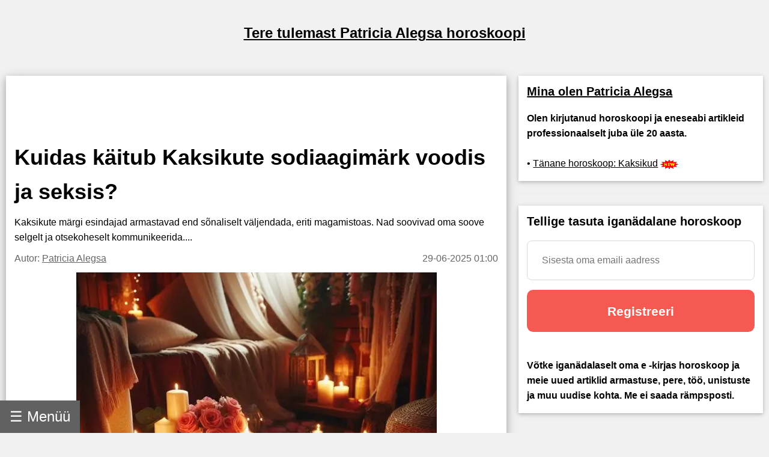

--- FILE ---
content_type: text/html; charset=utf-8
request_url: https://et.alegsa.com.ar/Horoscopo/N/n112.php
body_size: 19325
content:
<!DOCTYPE html>
<html lang="et">
<head>
<meta charset="UTF-8">
<meta name="viewport" content="width=device-width, initial-scale=1">

<meta name="description" content="Kaksikute märgi esindajad armastavad end sõnaliselt väljendada, eriti magamistoas. Nad soovivad oma soove selgelt ja otsekoheselt kommunikeerida.">
<title>Kuidas käitub Kaksikute sodiaagimärk voodis ja seksis?</title>

<meta property="og:type" content="article" />
<meta property="og:title" content="Kuidas käitub Kaksikute sodiaagimärk voodis ja seksis?" />
<meta property="og:description" content="Kaksikute märgi esindajad armastavad end sõnaliselt väljendada, eriti magamistoas. Nad soovivad oma soove selgelt ja otsekoheselt kommunikeerida." />
<meta property="og:site_name" content="Alegsa.com.ar" />
<meta property="article:published_time" content="2025-06-29T01:00:26-03:00" />
<meta property="article:modified_time" content="2025-06-29T01:00:26-03:00" />
<meta property="og:updated_time" content="2025-06-29T01:00:26-03:00" />
<meta property="og:url" content="https://et.alegsa.com.ar/Horoscopo/N/n112.php" />
<meta property="og:image" content="https://www.alegsa.com.ar/Servicios/Horoscopo/imagenes/thumb1200/cama-amor-sexo-geminis.webp" />

<meta name="thumbnail" content="https://www.alegsa.com.ar/Servicios/Horoscopo/imagenes/thumb1200/cama-amor-sexo-geminis.webp" />

<meta name="robots" content="max-image-preview:large">

<!-- Twitter Meta Tags -->
  <meta name="twitter:card" content="summary_large_image">
  <meta property="twitter:domain" content="et.alegsa.com.ar">
  <meta property="twitter:url" content="https://et.alegsa.com.ar/Horoscopo/N/n112.php">
  <meta name="twitter:title" content="Kuidas käitub Kaksikute sodiaagimärk voodis ja seksis?">
  <meta name="twitter:description" content="Kaksikute märgi esindajad armastavad end sõnaliselt väljendada, eriti magamistoas. Nad soovivad oma soove selgelt ja otsekoheselt kommunikeerida.">
  <meta name="twitter:image" content="https://www.alegsa.com.ar/Servicios/Horoscopo/imagenes/thumb1200/cama-amor-sexo-geminis.webp">

<script type="application/ld+json">
    {
      "@context": "https://schema.org",
      "@type": "Article",
      "headline": "Kuidas käitub Kaksikute sodiaagimärk voodis ja seksis?",
      "image": [
        "https://www.alegsa.com.ar/Servicios/Horoscopo/imagenes/thumb1200/cama-amor-sexo-geminis.webp"
       ],
      "datePublished": "2025-06-29T01:00:26-03:00",
      "dateModified": "2025-06-29T01:00:26-03:00",
      "author": [{
          "@type": "Person",
          "name": "Patricia Alegsa",
          "url": "https://et.alegsa.com.ar/author/patricia_alegsa.php"
        }],
	"publisher":
	  [{
		"name": "et.Alegsa.com.ar",
		"url": "https://et.alegsa.com.ar"
	  }]
	}
    </script>
<link rel="canonical" href="https://et.alegsa.com.ar/Horoscopo/N/n112.php" />
        

<link rel="alternate" hreflang="de"
        href="https://de.alegsa.com.ar/Horoscopo/N/n112.php" />
<link rel="alternate" hreflang="fr"
        href="https://fr.alegsa.com.ar/Horoscopo/N/n112.php" />
<link rel="alternate" hreflang="pt"
        href="https://pt.alegsa.com.ar/Horoscopo/N/n112.php" />
<link rel="alternate" hreflang="ru"
        href="https://ru.alegsa.com.ar/Horoscopo/N/n112.php" />
<link rel="alternate" hreflang="ja"
        href="https://ja.alegsa.com.ar/Horoscopo/N/n112.php" />
<link rel="alternate" hreflang="zh"
        href="https://zh.alegsa.com.ar/Horoscopo/N/n112.php" />
<link rel="alternate" hreflang="it"
        href="https://it.alegsa.com.ar/Horoscopo/N/n112.php" />
<link rel="alternate" hreflang="pl"
        href="https://pl.alegsa.com.ar/Horoscopo/N/n112.php" />
<link rel="alternate" hreflang="nl"
        href="https://nl.alegsa.com.ar/Horoscopo/N/n112.php" />
<link rel="alternate" hreflang="bg"
        href="https://bg.alegsa.com.ar/Horoscopo/N/n112.php" />
<link rel="alternate" hreflang="cs"
        href="https://cs.alegsa.com.ar/Horoscopo/N/n112.php" />
<link rel="alternate" hreflang="da"
        href="https://da.alegsa.com.ar/Horoscopo/N/n112.php" />
<link rel="alternate" hreflang="el"
        href="https://el.alegsa.com.ar/Horoscopo/N/n112.php" />
<link rel="alternate" hreflang="et"
        href="https://et.alegsa.com.ar/Horoscopo/N/n112.php" />
<link rel="alternate" hreflang="fi"
        href="https://fi.alegsa.com.ar/Horoscopo/N/n112.php" />
<link rel="alternate" hreflang="hu"
        href="https://hu.alegsa.com.ar/Horoscopo/N/n112.php" />
<link rel="alternate" hreflang="lt"
        href="https://lt.alegsa.com.ar/Horoscopo/N/n112.php" />
<link rel="alternate" hreflang="lv"
        href="https://lv.alegsa.com.ar/Horoscopo/N/n112.php" />
<link rel="alternate" hreflang="ro"
        href="https://ro.alegsa.com.ar/Horoscopo/N/n112.php" />
<link rel="alternate" hreflang="sv"
        href="https://sv.alegsa.com.ar/Horoscopo/N/n112.php" />

<link rel="preconnect" href="https://pagead2.googlesyndication.com" crossorigin>
<link rel="dns-prefetch" href="https://pagead2.googlesyndication.com">

<link rel="preconnect" href="https://www.googletagmanager.com" crossorigin>
<link rel="dns-prefetch" href="https://www.googletagmanager.com">

<link rel="preconnect" href="https://www.alegsa.com.ar" crossorigin>
<link rel="dns-prefetch" href="https://www.alegsa.com.ar">

<link rel="preconnect" href="https://s.pinimg.com" crossorigin>
<link rel="dns-prefetch" href="https://s.pinimg.com">

<style>

/* W3.CSS 4.13 June 2019 by Jan Egil and Borge Refsnes */
html{box-sizing:border-box}*,*:before,*:after{box-sizing:inherit}
/* Extract from normalize.css by Nicolas Gallagher and Jonathan Neal git.io/normalize */
html{-ms-text-size-adjust:100%;-webkit-text-size-adjust:100%}body{margin:0}
article,aside,details,figcaption,figure,footer,header,main,menu,nav,section{display:block}summary{display:list-item}
audio,canvas,progress,video{display:inline-block}progress{vertical-align:baseline}
audio:not([controls]){display:none;height:0}[hidden],template{display:none}
a{background-color:transparent}a:active,a:hover{outline-width:0}
abbr[title]{border-bottom:none;text-decoration:underline;text-decoration:underline dotted}
b,strong{font-weight:bolder}dfn{font-style:italic}mark{background:#ff0;color:#000}
small{font-size:80%}sub,sup{font-size:75%;line-height:0;position:relative;vertical-align:baseline}
sub{bottom:-0.25em}sup{top:-0.5em}figure{margin:1em 40px}img{border-style:none}
code,kbd,pre,samp{font-family:monospace,monospace;font-size:1em}hr{box-sizing:content-box;height:0;overflow:visible}
button,input,select,textarea,optgroup{font:inherit;margin:0}optgroup{font-weight:bold}
button,input{overflow:visible}button,select{text-transform:none}
button,[type=button],[type=reset],[type=submit]{-webkit-appearance:button}
button::-moz-focus-inner,[type=button]::-moz-focus-inner,[type=reset]::-moz-focus-inner,[type=submit]::-moz-focus-inner{border-style:none;padding:0}
button:-moz-focusring,[type=button]:-moz-focusring,[type=reset]:-moz-focusring,[type=submit]:-moz-focusring{outline:1px dotted ButtonText}
fieldset{border:1px solid #c0c0c0;margin:0 2px;padding:.35em .625em .75em}
legend{color:inherit;display:table;max-width:100%;padding:0;white-space:normal}textarea{overflow:auto}
[type=checkbox],[type=radio]{padding:0}
[type=number]::-webkit-inner-spin-button,[type=number]::-webkit-outer-spin-button{height:auto}
[type=search]{-webkit-appearance:textfield;outline-offset:-2px}
[type=search]::-webkit-search-decoration{-webkit-appearance:none}
::-webkit-file-upload-button{-webkit-appearance:button;font:inherit}
/* End extract */
html,body{font-family:Verdana,sans-serif;font-size:16px;line-height:1.6}html{overflow-x:hidden}
h1{font-size:36px}h2{font-size:30px}h3{font-size:24px}h4{font-size:20px}h5{font-size:18px}h6{font-size:16px}.w3-serif{font-family:serif}
h1,h2,h3,h4,h5,h6{font-family:"Segoe UI",Arial,sans-serif;font-weight:400;margin:10px 0}.w3-wide{letter-spacing:4px}
hr{border:0;border-top:1px solid #eee;margin:20px 0}
.w3-image{max-width:100%;height:auto}img{vertical-align:middle}a{color:inherit}
.w3-table,.w3-table-all{border-collapse:collapse;border-spacing:0;width:100%;display:table}.w3-table-all{border:1px solid #ccc}
.w3-bordered tr,.w3-table-all tr{border-bottom:1px solid #ddd}.w3-striped tbody tr:nth-child(even){background-color:#f1f1f1}
.w3-table-all tr:nth-child(odd){background-color:#fff}.w3-table-all tr:nth-child(even){background-color:#f1f1f1}
.w3-hoverable tbody tr:hover,.w3-ul.w3-hoverable li:hover{background-color:#ccc}.w3-centered tr th,.w3-centered tr td{text-align:center}
.w3-table td,.w3-table th,.w3-table-all td,.w3-table-all th{padding:8px 8px;display:table-cell;text-align:left;vertical-align:top}
.w3-table th:first-child,.w3-table td:first-child,.w3-table-all th:first-child,.w3-table-all td:first-child{padding-left:16px}
.w3-btn,.w3-button{border:none;display:inline-block;padding:8px 16px;vertical-align:middle;overflow:hidden;text-decoration:none;color:inherit;background-color:inherit;text-align:center;cursor:pointer;white-space:nowrap}
.w3-btn:hover{box-shadow:0 8px 16px 0 rgba(0,0,0,0.2),0 6px 20px 0 rgba(0,0,0,0.19)}
.w3-btn,.w3-button{-webkit-touch-callout:none;-webkit-user-select:none;-khtml-user-select:none;-moz-user-select:none;-ms-user-select:none;user-select:none}   
.w3-disabled,.w3-btn:disabled,.w3-button:disabled{cursor:not-allowed;opacity:0.3}.w3-disabled *,:disabled *{pointer-events:none}
.w3-btn.w3-disabled:hover,.w3-btn:disabled:hover{box-shadow:none}
.w3-badge,.w3-tag{background-color:#000;color:#fff;display:inline-block;padding-left:8px;padding-right:8px;text-align:center}.w3-badge{border-radius:50%}
.w3-ul{list-style-type:none;padding:0;margin:0}.w3-ul li{padding:8px 16px;border-bottom:1px solid #ddd}.w3-ul li:last-child{border-bottom:none}
.w3-tooltip,.w3-display-container{position:relative}.w3-tooltip .w3-text{display:none}.w3-tooltip:hover .w3-text{display:inline-block}
.w3-ripple:active{opacity:0.5}.w3-ripple{transition:opacity 0s}
.w3-input{padding:8px;display:block;border:none;border-bottom:1px solid #ccc;width:100%}
.w3-select{padding:9px 0;width:100%;border:none;border-bottom:1px solid #ccc}
.w3-dropdown-click,.w3-dropdown-hover{position:relative;display:inline-block;cursor:pointer}
.w3-dropdown-hover:hover .w3-dropdown-content{display:block}
.w3-dropdown-hover:first-child,.w3-dropdown-click:hover{background-color:#ccc;color:#000}
.w3-dropdown-hover:hover > .w3-button:first-child,.w3-dropdown-click:hover > .w3-button:first-child{background-color:#ccc;color:#000}
.w3-dropdown-content{cursor:auto;color:#000;background-color:#fff;display:none;position:absolute;min-width:160px;margin:0;padding:0;z-index:1}
.w3-check,.w3-radio{width:24px;height:24px;position:relative;top:6px}
.w3-sidebar{height:100%;width:200px;background-color:#fff;position:fixed!important;z-index:1;overflow:auto}
.w3-bar-block .w3-dropdown-hover,.w3-bar-block .w3-dropdown-click{width:100%}
.w3-bar-block .w3-dropdown-hover .w3-dropdown-content,.w3-bar-block .w3-dropdown-click .w3-dropdown-content{min-width:100%}
.w3-bar-block .w3-dropdown-hover .w3-button,.w3-bar-block .w3-dropdown-click .w3-button{width:100%;text-align:left;padding:8px 16px}
.w3-main,#main{transition:margin-left .4s}
.w3-modal{z-index:3;display:none;padding-top:100px;position:fixed;left:0;top:0;width:100%;height:100%;overflow:auto;background-color:rgb(0,0,0);background-color:rgba(0,0,0,0.4)}
.w3-modal-content{margin:auto;background-color:#fff;position:relative;padding:0;outline:0;width:600px}
.w3-bar{width:100%;overflow:hidden}.w3-center .w3-bar{display:inline-block;width:auto}
.w3-bar .w3-bar-item{padding:8px 16px;float:left;width:auto;border:none;display:block;outline:0}
.w3-bar .w3-dropdown-hover,.w3-bar .w3-dropdown-click{position:static;float:left}
.w3-bar .w3-button{white-space:normal}
.w3-bar-block .w3-bar-item{width:100%;display:block;padding:8px 16px;text-align:left;border:none;white-space:normal;float:none;outline:0}
.w3-bar-block.w3-center .w3-bar-item{text-align:center}.w3-block{display:block;width:100%}
.w3-responsive{display:block;overflow-x:auto}
.w3-container:after,.w3-container:before,.w3-panel:after,.w3-panel:before,.w3-row:after,.w3-row:before,.w3-row-padding:after,.w3-row-padding:before,
.w3-cell-row:before,.w3-cell-row:after,.w3-clear:after,.w3-clear:before,.w3-bar:before,.w3-bar:after{content:"";display:table;clear:both}
.w3-col,.w3-half,.w3-third,.w3-twothird,.w3-threequarter,.w3-quarter{float:left;width:100%}
.w3-col.s1{width:8.33333%}.w3-col.s2{width:16.66666%}.w3-col.s3{width:24.99999%}.w3-col.s4{width:33.33333%}
.w3-col.s5{width:41.66666%}.w3-col.s6{width:49.99999%}.w3-col.s7{width:58.33333%}.w3-col.s8{width:66.66666%}
.w3-col.s9{width:74.99999%}.w3-col.s10{width:83.33333%}.w3-col.s11{width:91.66666%}.w3-col.s12{width:99.99999%}
@media (min-width:601px){.w3-col.m1{width:8.33333%}.w3-col.m2{width:16.66666%}.w3-col.m3,.w3-quarter{width:24.99999%}.w3-col.m4,.w3-third{width:33.33333%}
.w3-col.m5{width:41.66666%}.w3-col.m6,.w3-half{width:49.99999%}.w3-col.m7{width:58.33333%}.w3-col.m8,.w3-twothird{width:66.66666%}
.w3-col.m9,.w3-threequarter{width:74.99999%}.w3-col.m10{width:83.33333%}.w3-col.m11{width:91.66666%}.w3-col.m12{width:99.99999%}}
@media (min-width:993px){.w3-col.l1{width:8.33333%}.w3-col.l2{width:16.66666%}.w3-col.l3{width:24.99999%}.w3-col.l4{width:33.33333%}
.w3-col.l5{width:41.66666%}.w3-col.l6{width:49.99999%}.w3-col.l7{width:58.33333%}.w3-col.l8{width:66.66666%}
.w3-col.l9{width:74.99999%}.w3-col.l10{width:83.33333%}.w3-col.l11{width:91.66666%}.w3-col.l12{width:99.99999%}}
.w3-rest{overflow:hidden}.w3-stretch{margin-left:-16px;margin-right:-16px}
.w3-content,.w3-auto{margin-left:auto;margin-right:auto}.w3-content{max-width:980px}.w3-auto{max-width:1140px}
.w3-cell-row{display:table;width:100%}.w3-cell{display:table-cell}
.w3-cell-top{vertical-align:top}.w3-cell-middle{vertical-align:middle}.w3-cell-bottom{vertical-align:bottom}
.w3-hide{display:none!important}.w3-show-block,.w3-show{display:block!important}.w3-show-inline-block{display:inline-block!important}
@media (max-width:1205px){.w3-auto{max-width:95%}}
@media (max-width:600px){.w3-modal-content{margin:0 10px;width:auto!important}.w3-modal{padding-top:30px}
.w3-dropdown-hover.w3-mobile .w3-dropdown-content,.w3-dropdown-click.w3-mobile .w3-dropdown-content{position:relative}	
.w3-hide-small{display:none!important}.w3-mobile{display:block;width:100%!important}.w3-bar-item.w3-mobile,.w3-dropdown-hover.w3-mobile,.w3-dropdown-click.w3-mobile{text-align:center}
.w3-dropdown-hover.w3-mobile,.w3-dropdown-hover.w3-mobile .w3-btn,.w3-dropdown-hover.w3-mobile .w3-button,.w3-dropdown-click.w3-mobile,.w3-dropdown-click.w3-mobile .w3-btn,.w3-dropdown-click.w3-mobile .w3-button{width:100%}}
@media (max-width:768px){.w3-modal-content{width:500px}.w3-modal{padding-top:50px}}
@media (min-width:993px){.w3-modal-content{width:900px}.w3-hide-large{display:none!important}.w3-sidebar.w3-collapse{display:block!important}}
@media (max-width:992px) and (min-width:601px){.w3-hide-medium{display:none!important}}
@media (max-width:992px){.w3-sidebar.w3-collapse{display:none}.w3-main{margin-left:0!important;margin-right:0!important}.w3-auto{max-width:100%}}
.w3-top,.w3-bottom{position:fixed;width:100%;z-index:1}.w3-top{top:0}.w3-bottom{bottom:0}
.w3-overlay{position:fixed;display:none;width:100%;height:100%;top:0;left:0;right:0;bottom:0;background-color:rgba(0,0,0,0.5);z-index:2}
.w3-display-topleft{position:absolute;left:0;top:0}.w3-display-topright{position:absolute;right:0;top:0}
.w3-display-bottomleft{position:absolute;left:0;bottom:0}.w3-display-bottomright{position:absolute;right:0;bottom:0}
.w3-display-middle{position:absolute;top:50%;left:50%;transform:translate(-50%,-50%);-ms-transform:translate(-50%,-50%)}
.w3-display-left{position:absolute;top:50%;left:0%;transform:translate(0%,-50%);-ms-transform:translate(-0%,-50%)}
.w3-display-right{position:absolute;top:50%;right:0%;transform:translate(0%,-50%);-ms-transform:translate(0%,-50%)}
.w3-display-topmiddle{position:absolute;left:50%;top:0;transform:translate(-50%,0%);-ms-transform:translate(-50%,0%)}
.w3-display-bottommiddle{position:absolute;left:50%;bottom:0;transform:translate(-50%,0%);-ms-transform:translate(-50%,0%)}
.w3-display-container:hover .w3-display-hover{display:block}.w3-display-container:hover span.w3-display-hover{display:inline-block}.w3-display-hover{display:none}
.w3-display-position{position:absolute}
.w3-circle{border-radius:50%}
.w3-round-small{border-radius:2px}.w3-round,.w3-round-medium{border-radius:4px}.w3-round-large{border-radius:8px}.w3-round-xlarge{border-radius:16px}.w3-round-xxlarge{border-radius:32px}
.w3-row-padding,.w3-row-padding>.w3-half,.w3-row-padding>.w3-third,.w3-row-padding>.w3-twothird,.w3-row-padding>.w3-threequarter,.w3-row-padding>.w3-quarter,.w3-row-padding>.w3-col{padding:0 8px}
.w3-container,.w3-panel{padding:0.02em 14px}.w3-panel{margin-top:16px;margin-bottom:16px}
.w3-code,.w3-codespan{font-family:Consolas,"courier new";font-size:16px}
.w3-code{width:auto;background-color:#fff;padding:8px 12px;border-left:4px solid #4CAF50;word-wrap:break-word}
.w3-codespan{color:crimson;background-color:#f1f1f1;padding-left:4px;padding-right:4px;font-size:110%}
.w3-card,.w3-card-2{box-shadow:0 2px 5px 0 rgba(0,0,0,0.16),0 2px 10px 0 rgba(0,0,0,0.12)}
.w3-card-4,.w3-hover-shadow:hover{box-shadow:0 4px 10px 0 rgba(0,0,0,0.2),0 4px 20px 0 rgba(0,0,0,0.19)}
.w3-spin{animation:w3-spin 2s infinite linear}@keyframes w3-spin{0%{transform:rotate(0deg)}100%{transform:rotate(359deg)}}
.w3-animate-fading{animation:fading 10s infinite}@keyframes fading{0%{opacity:0}50%{opacity:1}100%{opacity:0}}
.w3-animate-opacity{animation:opac 0.8s}@keyframes opac{from{opacity:0} to{opacity:1}}
.w3-animate-top{position:relative;animation:animatetop 0.4s}@keyframes animatetop{from{top:-300px;opacity:0} to{top:0;opacity:1}}
.w3-animate-left{position:relative;animation:animateleft 0.4s}@keyframes animateleft{from{left:-300px;opacity:0} to{left:0;opacity:1}}
.w3-animate-right{position:relative;animation:animateright 0.4s}@keyframes animateright{from{right:-300px;opacity:0} to{right:0;opacity:1}}
.w3-animate-bottom{position:relative;animation:animatebottom 0.4s}@keyframes animatebottom{from{bottom:-300px;opacity:0} to{bottom:0;opacity:1}}
.w3-animate-zoom {animation:animatezoom 0.6s}@keyframes animatezoom{from{transform:scale(0)} to{transform:scale(1)}}
.w3-animate-input{transition:width 0.4s ease-in-out}.w3-animate-input:focus{width:100%!important}
.w3-opacity,.w3-hover-opacity:hover{opacity:0.60}.w3-opacity-off,.w3-hover-opacity-off:hover{opacity:1}
.w3-opacity-max{opacity:0.25}.w3-opacity-min{opacity:0.75}
.w3-greyscale-max,.w3-grayscale-max,.w3-hover-greyscale:hover,.w3-hover-grayscale:hover{filter:grayscale(100%)}
.w3-greyscale,.w3-grayscale{filter:grayscale(75%)}.w3-greyscale-min,.w3-grayscale-min{filter:grayscale(50%)}
.w3-sepia{filter:sepia(75%)}.w3-sepia-max,.w3-hover-sepia:hover{filter:sepia(100%)}.w3-sepia-min{filter:sepia(50%)}
.w3-tiny{font-size:10px!important}.w3-small{font-size:12px!important}.w3-medium{font-size:15px!important}.w3-large{font-size:18px!important}
.w3-xlarge{font-size:24px!important}.w3-xxlarge{font-size:36px!important}.w3-xxxlarge{font-size:48px!important}.w3-jumbo{font-size:64px!important}
.w3-left-align{text-align:left!important}.w3-right-align{text-align:right!important}.w3-justify{text-align:justify!important}.w3-center{text-align:center!important}
.w3-border-0{border:0!important}.w3-border{border:1px solid #ccc!important}
.w3-border-top{border-top:1px solid #ccc!important}.w3-border-bottom{border-bottom:1px solid #ccc!important}
.w3-border-left{border-left:1px solid #ccc!important}.w3-border-right{border-right:1px solid #ccc!important}
.w3-topbar{border-top:6px solid #ccc!important}.w3-bottombar{border-bottom:6px solid #ccc!important}
.w3-leftbar{border-left:6px solid #ccc!important}.w3-rightbar{border-right:6px solid #ccc!important}
.w3-section,.w3-code{margin-top:16px!important;margin-bottom:16px!important}
.w3-margin{margin:16px!important}.w3-margin-top{margin-top:16px!important}.w3-margin-bottom{margin-bottom:16px!important}
.w3-margin-left{margin-left:16px!important}.w3-margin-right{margin-right:16px!important}
.w3-padding-small{padding:4px 8px!important}.w3-padding{padding:8px 16px!important}.w3-padding-large{padding:12px 24px!important}
.w3-padding-16{padding-top:16px!important;padding-bottom:16px!important}.w3-padding-24{padding-top:24px!important;padding-bottom:24px!important}
.w3-padding-32{
	padding-top: 20px!important;
	padding-bottom: 20px!important
}.w3-padding-48{padding-top:48px!important;padding-bottom:48px!important}
.w3-padding-64{padding-top:64px!important;padding-bottom:64px!important}
.w3-left{float:left!important}.w3-right{float:right!important}
.w3-button:hover{color:#000!important;background-color:#ccc!important}
.w3-transparent,.w3-hover-none:hover{background-color:transparent!important}
.w3-hover-none:hover{box-shadow:none!important}
/* Colors */
.w3-amber,.w3-hover-amber:hover{color:#000!important;background-color:#ffc107!important}
.w3-aqua,.w3-hover-aqua:hover{color:#000!important;background-color:#00ffff!important}
.w3-blue,.w3-hover-blue:hover{color:#fff!important;background-color:#2196F3!important}
.w3-light-blue,.w3-hover-light-blue:hover{color:#000!important;background-color:#87CEEB!important}
.w3-brown,.w3-hover-brown:hover{color:#fff!important;background-color:#795548!important}
.w3-cyan,.w3-hover-cyan:hover{color:#000!important;background-color:#00bcd4!important}
.w3-blue-grey,.w3-hover-blue-grey:hover,.w3-blue-gray,.w3-hover-blue-gray:hover{color:#fff!important;background-color:#607d8b!important}
.w3-green,.w3-hover-green:hover{color:#fff!important;background-color:#4CAF50!important}
.w3-light-green,.w3-hover-light-green:hover{color:#000!important;background-color:#8bc34a!important}
.w3-indigo,.w3-hover-indigo:hover{color:#fff!important;background-color:#3f51b5!important}
.w3-khaki,.w3-hover-khaki:hover{color:#000!important;background-color:#f0e68c!important}
.w3-lime,.w3-hover-lime:hover{color:#000!important;background-color:#cddc39!important}
.w3-orange,.w3-hover-orange:hover{color:#000!important;background-color:#ff9800!important}
.w3-deep-orange,.w3-hover-deep-orange:hover{color:#fff!important;background-color:#ff5722!important}
.w3-pink,.w3-hover-pink:hover{color:#fff!important;background-color:#e91e63!important}
.w3-purple,.w3-hover-purple:hover{color:#fff!important;background-color:#9c27b0!important}
.w3-deep-purple,.w3-hover-deep-purple:hover{color:#fff!important;background-color:#673ab7!important}
.w3-red,.w3-hover-red:hover{color:#fff!important;background-color:#f44336!important}
.w3-sand,.w3-hover-sand:hover{color:#000!important;background-color:#fdf5e6!important}
.w3-teal,.w3-hover-teal:hover{color:#fff!important;background-color:#009688!important}
.w3-yellow,.w3-hover-yellow:hover{color:#000!important;background-color:#ffeb3b!important}
.w3-white,.w3-hover-white:hover{color:#000!important;background-color:#fff!important}
.w3-black,.w3-hover-black:hover{color:#fff!important;background-color:#000!important}
.w3-grey,.w3-hover-grey:hover,.w3-gray,.w3-hover-gray:hover{color:#000!important;background-color:#9e9e9e!important}
.w3-light-grey,.w3-hover-light-grey:hover,.w3-light-gray,.w3-hover-light-gray:hover{color:#000!important;background-color:#f1f1f1!important}
.w3-dark-grey,.w3-hover-dark-grey:hover,.w3-dark-gray,.w3-hover-dark-gray:hover{color:#fff!important;background-color:#616161!important}
.w3-pale-red,.w3-hover-pale-red:hover{color:#000!important;background-color:#ffdddd!important}
.w3-pale-green,.w3-hover-pale-green:hover{color:#000!important;background-color:#ddffdd!important}
.w3-pale-yellow,.w3-hover-pale-yellow:hover{color:#000!important;background-color:#ffffcc!important}
.w3-pale-blue,.w3-hover-pale-blue:hover{color:#000!important;background-color:#ddffff!important}
.w3-text-amber,.w3-hover-text-amber:hover{color:#ffc107!important}
.w3-text-aqua,.w3-hover-text-aqua:hover{color:#00ffff!important}
.w3-text-blue,.w3-hover-text-blue:hover{color:#2196F3!important}
.w3-text-light-blue,.w3-hover-text-light-blue:hover{color:#87CEEB!important}
.w3-text-brown,.w3-hover-text-brown:hover{color:#795548!important}
.w3-text-cyan,.w3-hover-text-cyan:hover{color:#00bcd4!important}
.w3-text-blue-grey,.w3-hover-text-blue-grey:hover,.w3-text-blue-gray,.w3-hover-text-blue-gray:hover{color:#607d8b!important}
.w3-text-green,.w3-hover-text-green:hover{color:#4CAF50!important}
.w3-text-light-green,.w3-hover-text-light-green:hover{color:#8bc34a!important}
.w3-text-indigo,.w3-hover-text-indigo:hover{color:#3f51b5!important}
.w3-text-khaki,.w3-hover-text-khaki:hover{color:#b4aa50!important}
.w3-text-lime,.w3-hover-text-lime:hover{color:#cddc39!important}
.w3-text-orange,.w3-hover-text-orange:hover{color:#ff9800!important}
.w3-text-deep-orange,.w3-hover-text-deep-orange:hover{color:#ff5722!important}
.w3-text-pink,.w3-hover-text-pink:hover{color:#e91e63!important}
.w3-text-purple,.w3-hover-text-purple:hover{color:#9c27b0!important}
.w3-text-deep-purple,.w3-hover-text-deep-purple:hover{color:#673ab7!important}
.w3-text-red,.w3-hover-text-red:hover{color:#f44336!important}
.w3-text-sand,.w3-hover-text-sand:hover{color:#fdf5e6!important}
.w3-text-teal,.w3-hover-text-teal:hover{color:#009688!important}
.w3-text-yellow,.w3-hover-text-yellow:hover{color:#d2be0e!important}
.w3-text-white,.w3-hover-text-white:hover{color:#fff!important}
.w3-text-black,.w3-hover-text-black:hover{color:#000!important}
.w3-text-grey,.w3-hover-text-grey:hover,.w3-text-gray,.w3-hover-text-gray:hover{color:#757575!important}
.w3-text-light-grey,.w3-hover-text-light-grey:hover,.w3-text-light-gray,.w3-hover-text-light-gray:hover{color:#f1f1f1!important}
.w3-text-dark-grey,.w3-hover-text-dark-grey:hover,.w3-text-dark-gray,.w3-hover-text-dark-gray:hover{color:#3a3a3a!important}
.w3-border-amber,.w3-hover-border-amber:hover{border-color:#ffc107!important}
.w3-border-aqua,.w3-hover-border-aqua:hover{border-color:#00ffff!important}
.w3-border-blue,.w3-hover-border-blue:hover{border-color:#2196F3!important}
.w3-border-light-blue,.w3-hover-border-light-blue:hover{border-color:#87CEEB!important}
.w3-border-brown,.w3-hover-border-brown:hover{border-color:#795548!important}
.w3-border-cyan,.w3-hover-border-cyan:hover{border-color:#00bcd4!important}
.w3-border-blue-grey,.w3-hover-border-blue-grey:hover,.w3-border-blue-gray,.w3-hover-border-blue-gray:hover{border-color:#607d8b!important}
.w3-border-green,.w3-hover-border-green:hover{border-color:#4CAF50!important}
.w3-border-light-green,.w3-hover-border-light-green:hover{border-color:#8bc34a!important}
.w3-border-indigo,.w3-hover-border-indigo:hover{border-color:#3f51b5!important}
.w3-border-khaki,.w3-hover-border-khaki:hover{border-color:#f0e68c!important}
.w3-border-lime,.w3-hover-border-lime:hover{border-color:#cddc39!important}
.w3-border-orange,.w3-hover-border-orange:hover{border-color:#ff9800!important}
.w3-border-deep-orange,.w3-hover-border-deep-orange:hover{border-color:#ff5722!important}
.w3-border-pink,.w3-hover-border-pink:hover{border-color:#e91e63!important}
.w3-border-purple,.w3-hover-border-purple:hover{border-color:#9c27b0!important}
.w3-border-deep-purple,.w3-hover-border-deep-purple:hover{border-color:#673ab7!important}
.w3-border-red,.w3-hover-border-red:hover{border-color:#f44336!important}
.w3-border-sand,.w3-hover-border-sand:hover{border-color:#fdf5e6!important}
.w3-border-teal,.w3-hover-border-teal:hover{border-color:#009688!important}
.w3-border-yellow,.w3-hover-border-yellow:hover{border-color:#ffeb3b!important}
.w3-border-white,.w3-hover-border-white:hover{border-color:#fff!important}
.w3-border-black,.w3-hover-border-black:hover{border-color:#000!important}
.w3-border-grey,.w3-hover-border-grey:hover,.w3-border-gray,.w3-hover-border-gray:hover{border-color:#9e9e9e!important}
.w3-border-light-grey,.w3-hover-border-light-grey:hover,.w3-border-light-gray,.w3-hover-border-light-gray:hover{border-color:#f1f1f1!important}
.w3-border-dark-grey,.w3-hover-border-dark-grey:hover,.w3-border-dark-gray,.w3-hover-border-dark-gray:hover{border-color:#616161!important}
.w3-border-pale-red,.w3-hover-border-pale-red:hover{border-color:#ffe7e7!important}.w3-border-pale-green,.w3-hover-border-pale-green:hover{border-color:#e7ffe7!important}
.w3-border-pale-yellow,.w3-hover-border-pale-yellow:hover{border-color:#ffffcc!important}.w3-border-pale-blue,.w3-hover-border-pale-blue:hover{border-color:#e7ffff!important}

body,h1,h2,h3,h4,h5 {font-family: Verdana, sans-serif}

.EstiloSubtitulos {
    color:#1A4877;
    font-weight: bold;
	font-size:x-large;
}

.estilosubtitulos {
    color:#1A4877;
    font-weight: bold;
	font-size:x-large;
}

.h2 {
    color:#1A4877;
    font-weight: bold;
	font-size:x-large;
}

#nombreSitio {
	font-size:x-large;
}


.fa-caret-down:before{content:"+"}
.fa-caret-up:before{content:"-"}

.navbar {
  overflow: hidden;
  position: fixed; /* Set the navbar to fixed position */
  bottom: 0; /* Position the navbar at the top of the page */
  z-index: 3;
}

.w3-sidebar {
	width: 250px;
}

.tablaContenido {
  border-left: 5px solid red;
  background-color: #f1f1f1;
  list-style-type: circle;
  padding: 10px 20px;
}
.tablaContenido li {
  margin-left: 12px;
  padding-bottom: 7px;
}

</style>

<script async src="https://pagead2.googlesyndication.com/pagead/js/adsbygoogle.js?client=ca-pub-3095760207849977"
     crossorigin="anonymous"></script>
<style>

/* Hide scrollbar for Chrome, Safari and Opera */
.listaSignos::-webkit-scrollbar {
  display: none;
}

/* Hide scrollbar for IE, Edge and Firefox */
.listaSignos {
  -ms-overflow-style: none;  /* IE and Edge */
  scrollbar-width: none;  /* Firefox */
}

.imagen{
	width:7%;

}

@media (max-width:600px) {
.imagen{
	width:55px;

}
#listaSignos{
		overflow:auto;
		overflow-style:marquee-block;
    	white-space: nowrap;
		
};
};


@media (min-width:601px){
#listaSignos{
		width:100%;
};

};

/* Menu change */
@media (max-width: 600px) {
  .w3-padding-small {
    padding: 4px 8px !important;
  }
}

@media (min-width: 601px) {
  .w3-padding-small {
    padding: 8px 16px !important; 
  }
}

.w3-card.w3-margin,
.w3-card-2.w3-margin,
.w3-card-4.w3-margin {
  margin-left: 10px !important;
  margin-right: 10px !important;
}

.meta {
display: flex;
flex-wrap: wrap; /* por si en móvil quieres salto de línea */
gap: 8px;
}

/* Desktop (>=601px): fecha a la derecha */
@media (min-width: 601px) {
.meta { align-items: center; }
.meta-fecha { margin-left: auto; text-align: right; }
}

/* Móvil: todo alineado a la izquierda, una debajo de otra si lo prefieres */
@media (max-width: 600px) {
.meta { flex-direction: column; align-items: flex-start; }
.meta-fecha { text-align: left; }
}

  .share-container {
    display: flex;
    flex-wrap: wrap;
    align-items: center;
    gap: 0.65rem;
    font-family: system-ui, -apple-system, BlinkMacSystemFont, "Segoe UI", sans-serif;
  }

  .share-button {
    --size: 44px;
    width: var(--size);
    height: var(--size);
    border-radius: 50%;
    border: none;
    display: inline-flex;
    align-items: center;
    justify-content: center;
    background: linear-gradient(135deg, #4C6EF5, #6B8CFF);
    color: #fff;
    cursor: pointer;
    box-shadow: 0 8px 18px rgba(76, 110, 245, 0.28);
    transition: transform 0.18s ease, box-shadow 0.18s ease;
  }

  .share-button:hover,
  .share-button:focus-visible {
    transform: translateY(-3px) scale(1.03);
    box-shadow: 0 12px 24px rgba(76, 110, 245, 0.38);
  }

  .share-list {
    display: flex;
    gap: 0.5rem;
    margin: 0;
    padding: 0;
    list-style: none;
  }

  .share-link {
    --size: 44px;
    width: var(--size);
    height: var(--size);
    border-radius: 50%;
    display: inline-flex;
    align-items: center;
    justify-content: center;
    color: #fff;
    text-decoration: none;
    transition: transform 0.18s ease, box-shadow 0.18s ease;
    box-shadow: 0 8px 18px rgba(0, 0, 0, 0.15);
  }

  .share-link img {
    pointer-events: none;
  }

  .share-link:hover,
  .share-link:focus-visible {
    transform: translateY(-3px) scale(1.03);
    box-shadow: 0 12px 22px rgba(0, 0, 0, 0.18);
  }

  .share-link--whatsapp { background-color: #25D366; }
  .share-link--facebook { background-color: #1877F2; }
  .share-link--twitter  { background-color: #1DA1F2; }
  .share-link--pinterest{ background-color: #E60023; }
  .share-link--email    { background-color: #657A84; }

  @media (prefers-reduced-motion: reduce) {
    .share-button,
    .share-link {
      transition: none;
    }
  }
</style>



<script>
function myAcc($signo) {
  var x = document.getElementById("demo"+$signo);
  if (x.className.indexOf("w3-show") == -1) {
    x.className += " w3-show";
    x.previousElementSibling.className += " w3-light-blue";
  } else { 
    x.className = x.className.replace(" w3-show", "");
    x.previousElementSibling.className = 
    x.previousElementSibling.className.replace(" w3-light-blue", "");
  }
}


var menuAbierto = false;

function w3_open() {
 if (menuAbierto) {
    document.getElementById("mySidebar").style.display = "none";
    menuAbierto = false;
  } else {
    document.getElementById("mySidebar").style.display = "block";
    menuAbierto = true;
  }
  
}

function w3_close() {
  document.getElementById("mySidebar").style.display = "none";
  menuAbierto = false;
}
</script>

</head>

<body class="w3-light-grey">
<!-- Sidebar -->
<div class="w3-sidebar w3-bar-block w3-border-right w3-light-gray" style="display:none" id="mySidebar">
  <button onclick="w3_close()" class="w3-bar-item w3-large w3-dark-gray">Close &times;</button>
  
  <a href="https://et.alegsa.com.ar/Horoscopo/index.php" class="w3-bar-item w3-button w3-hover-light-blue w3-padding-small"><b>Koduleht</b></a>
  
      <button class="w3-button w3-block w3-left-align w3-hover-light-blue w3-padding-small" onclick="myAcc('Aries');">
      <b>Jäär <i class="fa fa-caret-down"></i></b>
      </button>
      <div id="demoAries" class="w3-hide w3-white w3-card accordion w3-gray">
      			<a href="https://et.alegsa.com.ar/Horoscopo/H/Aries.php" class="w3-bar-item w3-button">Tänane horoskoop</a>
                <a href="https://et.alegsa.com.ar/Horoscopo/N/n1.php" class="w3-bar-item w3-button">Iseloom</a>
                <a href="https://et.alegsa.com.ar/Horoscopo/tag/Aries.php" class="w3-bar-item w3-button">Umbes: Jäär</a>
                <a href="https://et.alegsa.com.ar/Horoscopo/N/931.php" class="w3-bar-item w3-button">&#x2764; Jäär</a>
                <a href="https://et.alegsa.com.ar/Horoscopo/N/941.php" class="w3-bar-item w3-button">&#x2764; Veevalaja</a>
                <a href="https://et.alegsa.com.ar/Horoscopo/N/934.php" class="w3-bar-item w3-button">&#x2764; Vähk</a>
                <a href="https://et.alegsa.com.ar/Horoscopo/N/940.php" class="w3-bar-item w3-button">&#x2764; Kaljukits</a>
                <a href="https://et.alegsa.com.ar/Horoscopo/N/938.php" class="w3-bar-item w3-button">&#x2764; Skorpion</a>
                <a href="https://et.alegsa.com.ar/Horoscopo/N/933.php" class="w3-bar-item w3-button">&#x2764; Kaksikud</a>
                <a href="https://et.alegsa.com.ar/Horoscopo/N/935.php" class="w3-bar-item w3-button">&#x2764; Lõvi</a>
                <a href="https://et.alegsa.com.ar/Horoscopo/N/937.php" class="w3-bar-item w3-button">&#x2764; Kaalud </a>
                <a href="https://et.alegsa.com.ar/Horoscopo/N/942.php" class="w3-bar-item w3-button">&#x2764; Kalad</a>
                <a href="https://et.alegsa.com.ar/Horoscopo/N/939.php" class="w3-bar-item w3-button">&#x2764; Ambur</a>
                <a href="https://et.alegsa.com.ar/Horoscopo/N/932.php" class="w3-bar-item w3-button">&#x2764; Sõnn</a>
                <a href="https://et.alegsa.com.ar/Horoscopo/N/936.php" class="w3-bar-item w3-button">&#x2764; Neitsi</a>
      </div>
      
      <button class="w3-button w3-block w3-left-align w3-hover-light-blue w3-padding-small" onclick="myAcc('Acuario');">
      <b>Veevalaja <i class="fa fa-caret-down"></i></b>
      </button>
      <div id="demoAcuario" class="w3-hide w3-white w3-card accordion w3-gray">
      			<a href="https://et.alegsa.com.ar/Horoscopo/H/Acuario.php" class="w3-bar-item w3-button">Tänane horoskoop</a>
                <a href="https://et.alegsa.com.ar/Horoscopo/N/n20.php" class="w3-bar-item w3-button">Iseloom</a>
                <a href="https://et.alegsa.com.ar/Horoscopo/tag/Acuario.php" class="w3-bar-item w3-button">Umbes: Veevalaja</a>
                <a href="https://et.alegsa.com.ar/Horoscopo/N/941.php" class="w3-bar-item w3-button">&#x2764; Jäär</a>
                <a href="https://et.alegsa.com.ar/Horoscopo/N/1006.php" class="w3-bar-item w3-button">&#x2764; Veevalaja</a>
                <a href="https://et.alegsa.com.ar/Horoscopo/N/971.php" class="w3-bar-item w3-button">&#x2764; Vähk</a>
                <a href="https://et.alegsa.com.ar/Horoscopo/N/1004.php" class="w3-bar-item w3-button">&#x2764; Kaljukits</a>
                <a href="https://et.alegsa.com.ar/Horoscopo/N/997.php" class="w3-bar-item w3-button">&#x2764; Skorpion</a>
                <a href="https://et.alegsa.com.ar/Horoscopo/N/962.php" class="w3-bar-item w3-button">&#x2764; Kaksikud</a>
                <a href="https://et.alegsa.com.ar/Horoscopo/N/979.php" class="w3-bar-item w3-button">&#x2764; Lõvi</a>
                <a href="https://et.alegsa.com.ar/Horoscopo/N/992.php" class="w3-bar-item w3-button">&#x2764; Kaalud </a>
                <a href="https://et.alegsa.com.ar/Horoscopo/N/1007.php" class="w3-bar-item w3-button">&#x2764; Kalad</a>
                <a href="https://et.alegsa.com.ar/Horoscopo/N/1001.php" class="w3-bar-item w3-button">&#x2764; Ambur</a>
                <a href="https://et.alegsa.com.ar/Horoscopo/N/952.php" class="w3-bar-item w3-button">&#x2764; Sõnn</a>
                <a href="https://et.alegsa.com.ar/Horoscopo/N/986.php" class="w3-bar-item w3-button">&#x2764; Neitsi</a>
      </div>
      
      <button class="w3-button w3-block w3-left-align w3-hover-light-blue w3-padding-small" onclick="myAcc('Cancer');">
      <b>Vähk <i class="fa fa-caret-down"></i></b>
      </button>
      <div id="demoCancer" class="w3-hide w3-white w3-card accordion w3-gray">
      			<a href="https://et.alegsa.com.ar/Horoscopo/H/Cancer.php" class="w3-bar-item w3-button">Tänane horoskoop</a>
                <a href="https://et.alegsa.com.ar/Horoscopo/N/n39.php" class="w3-bar-item w3-button">Iseloom</a>
                <a href="https://et.alegsa.com.ar/Horoscopo/tag/Cancer.php" class="w3-bar-item w3-button">Umbes: Vähk</a>
                <a href="https://et.alegsa.com.ar/Horoscopo/N/934.php" class="w3-bar-item w3-button">&#x2764; Jäär</a>
                <a href="https://et.alegsa.com.ar/Horoscopo/N/971.php" class="w3-bar-item w3-button">&#x2764; Veevalaja</a>
                <a href="https://et.alegsa.com.ar/Horoscopo/N/964.php" class="w3-bar-item w3-button">&#x2764; Vähk</a>
                <a href="https://et.alegsa.com.ar/Horoscopo/N/970.php" class="w3-bar-item w3-button">&#x2764; Kaljukits</a>
                <a href="https://et.alegsa.com.ar/Horoscopo/N/968.php" class="w3-bar-item w3-button">&#x2764; Skorpion</a>
                <a href="https://et.alegsa.com.ar/Horoscopo/N/955.php" class="w3-bar-item w3-button">&#x2764; Kaksikud</a>
                <a href="https://et.alegsa.com.ar/Horoscopo/N/965.php" class="w3-bar-item w3-button">&#x2764; Lõvi</a>
                <a href="https://et.alegsa.com.ar/Horoscopo/N/967.php" class="w3-bar-item w3-button">&#x2764; Kaalud </a>
                <a href="https://et.alegsa.com.ar/Horoscopo/N/972.php" class="w3-bar-item w3-button">&#x2764; Kalad</a>
                <a href="https://et.alegsa.com.ar/Horoscopo/N/969.php" class="w3-bar-item w3-button">&#x2764; Ambur</a>
                <a href="https://et.alegsa.com.ar/Horoscopo/N/945.php" class="w3-bar-item w3-button">&#x2764; Sõnn</a>
                <a href="https://et.alegsa.com.ar/Horoscopo/N/966.php" class="w3-bar-item w3-button">&#x2764; Neitsi</a>
      </div>
      
      <button class="w3-button w3-block w3-left-align w3-hover-light-blue w3-padding-small" onclick="myAcc('Capricornio');">
      <b>Kaljukits <i class="fa fa-caret-down"></i></b>
      </button>
      <div id="demoCapricornio" class="w3-hide w3-white w3-card accordion w3-gray">
      			<a href="https://et.alegsa.com.ar/Horoscopo/H/Capricornio.php" class="w3-bar-item w3-button">Tänane horoskoop</a>
                <a href="https://et.alegsa.com.ar/Horoscopo/N/n58.php" class="w3-bar-item w3-button">Iseloom</a>
                <a href="https://et.alegsa.com.ar/Horoscopo/tag/Capricornio.php" class="w3-bar-item w3-button">Umbes: Kaljukits</a>
                <a href="https://et.alegsa.com.ar/Horoscopo/N/940.php" class="w3-bar-item w3-button">&#x2764; Jäär</a>
                <a href="https://et.alegsa.com.ar/Horoscopo/N/1004.php" class="w3-bar-item w3-button">&#x2764; Veevalaja</a>
                <a href="https://et.alegsa.com.ar/Horoscopo/N/970.php" class="w3-bar-item w3-button">&#x2764; Vähk</a>
                <a href="https://et.alegsa.com.ar/Horoscopo/N/1003.php" class="w3-bar-item w3-button">&#x2764; Kaljukits</a>
                <a href="https://et.alegsa.com.ar/Horoscopo/N/996.php" class="w3-bar-item w3-button">&#x2764; Skorpion</a>
                <a href="https://et.alegsa.com.ar/Horoscopo/N/961.php" class="w3-bar-item w3-button">&#x2764; Kaksikud</a>
                <a href="https://et.alegsa.com.ar/Horoscopo/N/978.php" class="w3-bar-item w3-button">&#x2764; Lõvi</a>
                <a href="https://et.alegsa.com.ar/Horoscopo/N/991.php" class="w3-bar-item w3-button">&#x2764; Kaalud </a>
                <a href="https://et.alegsa.com.ar/Horoscopo/N/1005.php" class="w3-bar-item w3-button">&#x2764; Kalad</a>
                <a href="https://et.alegsa.com.ar/Horoscopo/N/1000.php" class="w3-bar-item w3-button">&#x2764; Ambur</a>
                <a href="https://et.alegsa.com.ar/Horoscopo/N/951.php" class="w3-bar-item w3-button">&#x2764; Sõnn</a>
                <a href="https://et.alegsa.com.ar/Horoscopo/N/985.php" class="w3-bar-item w3-button">&#x2764; Neitsi</a>
      </div>
      
      <button class="w3-button w3-block w3-left-align w3-hover-light-blue w3-padding-small" onclick="myAcc('Escorpio');">
      <b>Skorpion <i class="fa fa-caret-down"></i></b>
      </button>
      <div id="demoEscorpio" class="w3-hide w3-white w3-card accordion w3-gray">
      			<a href="https://et.alegsa.com.ar/Horoscopo/H/Escorpio.php" class="w3-bar-item w3-button">Tänane horoskoop</a>
                <a href="https://et.alegsa.com.ar/Horoscopo/N/n77.php" class="w3-bar-item w3-button">Iseloom</a>
                <a href="https://et.alegsa.com.ar/Horoscopo/tag/Escorpio.php" class="w3-bar-item w3-button">Umbes: Skorpion</a>
                <a href="https://et.alegsa.com.ar/Horoscopo/N/938.php" class="w3-bar-item w3-button">&#x2764; Jäär</a>
                <a href="https://et.alegsa.com.ar/Horoscopo/N/997.php" class="w3-bar-item w3-button">&#x2764; Veevalaja</a>
                <a href="https://et.alegsa.com.ar/Horoscopo/N/968.php" class="w3-bar-item w3-button">&#x2764; Vähk</a>
                <a href="https://et.alegsa.com.ar/Horoscopo/N/996.php" class="w3-bar-item w3-button">&#x2764; Kaljukits</a>
                <a href="https://et.alegsa.com.ar/Horoscopo/N/994.php" class="w3-bar-item w3-button">&#x2764; Skorpion</a>
                <a href="https://et.alegsa.com.ar/Horoscopo/N/959.php" class="w3-bar-item w3-button">&#x2764; Kaksikud</a>
                <a href="https://et.alegsa.com.ar/Horoscopo/N/976.php" class="w3-bar-item w3-button">&#x2764; Lõvi</a>
                <a href="https://et.alegsa.com.ar/Horoscopo/N/989.php" class="w3-bar-item w3-button">&#x2764; Kaalud </a>
                <a href="https://et.alegsa.com.ar/Horoscopo/N/998.php" class="w3-bar-item w3-button">&#x2764; Kalad</a>
                <a href="https://et.alegsa.com.ar/Horoscopo/N/995.php" class="w3-bar-item w3-button">&#x2764; Ambur</a>
                <a href="https://et.alegsa.com.ar/Horoscopo/N/949.php" class="w3-bar-item w3-button">&#x2764; Sõnn</a>
                <a href="https://et.alegsa.com.ar/Horoscopo/N/983.php" class="w3-bar-item w3-button">&#x2764; Neitsi</a>
      </div>
      
      <button class="w3-button w3-block w3-left-align w3-hover-light-blue w3-padding-small" onclick="myAcc('Geminis');">
      <b>Kaksikud <i class="fa fa-caret-down"></i></b>
      </button>
      <div id="demoGeminis" class="w3-hide w3-white w3-card accordion w3-gray">
      			<a href="https://et.alegsa.com.ar/Horoscopo/H/Geminis.php" class="w3-bar-item w3-button">Tänane horoskoop</a>
                <a href="https://et.alegsa.com.ar/Horoscopo/N/n96.php" class="w3-bar-item w3-button">Iseloom</a>
                <a href="https://et.alegsa.com.ar/Horoscopo/tag/Geminis.php" class="w3-bar-item w3-button">Umbes: Kaksikud</a>
                <a href="https://et.alegsa.com.ar/Horoscopo/N/933.php" class="w3-bar-item w3-button">&#x2764; Jäär</a>
                <a href="https://et.alegsa.com.ar/Horoscopo/N/962.php" class="w3-bar-item w3-button">&#x2764; Veevalaja</a>
                <a href="https://et.alegsa.com.ar/Horoscopo/N/955.php" class="w3-bar-item w3-button">&#x2764; Vähk</a>
                <a href="https://et.alegsa.com.ar/Horoscopo/N/961.php" class="w3-bar-item w3-button">&#x2764; Kaljukits</a>
                <a href="https://et.alegsa.com.ar/Horoscopo/N/959.php" class="w3-bar-item w3-button">&#x2764; Skorpion</a>
                <a href="https://et.alegsa.com.ar/Horoscopo/N/954.php" class="w3-bar-item w3-button">&#x2764; Kaksikud</a>
                <a href="https://et.alegsa.com.ar/Horoscopo/N/956.php" class="w3-bar-item w3-button">&#x2764; Lõvi</a>
                <a href="https://et.alegsa.com.ar/Horoscopo/N/958.php" class="w3-bar-item w3-button">&#x2764; Kaalud </a>
                <a href="https://et.alegsa.com.ar/Horoscopo/N/963.php" class="w3-bar-item w3-button">&#x2764; Kalad</a>
                <a href="https://et.alegsa.com.ar/Horoscopo/N/960.php" class="w3-bar-item w3-button">&#x2764; Ambur</a>
                <a href="https://et.alegsa.com.ar/Horoscopo/N/944.php" class="w3-bar-item w3-button">&#x2764; Sõnn</a>
                <a href="https://et.alegsa.com.ar/Horoscopo/N/957.php" class="w3-bar-item w3-button">&#x2764; Neitsi</a>
      </div>
      
      <button class="w3-button w3-block w3-left-align w3-hover-light-blue w3-padding-small" onclick="myAcc('Leo');">
      <b>Lõvi <i class="fa fa-caret-down"></i></b>
      </button>
      <div id="demoLeo" class="w3-hide w3-white w3-card accordion w3-gray">
      			<a href="https://et.alegsa.com.ar/Horoscopo/H/Leo.php" class="w3-bar-item w3-button">Tänane horoskoop</a>
                <a href="https://et.alegsa.com.ar/Horoscopo/N/n115.php" class="w3-bar-item w3-button">Iseloom</a>
                <a href="https://et.alegsa.com.ar/Horoscopo/tag/Leo.php" class="w3-bar-item w3-button">Umbes: Lõvi</a>
                <a href="https://et.alegsa.com.ar/Horoscopo/N/935.php" class="w3-bar-item w3-button">&#x2764; Jäär</a>
                <a href="https://et.alegsa.com.ar/Horoscopo/N/979.php" class="w3-bar-item w3-button">&#x2764; Veevalaja</a>
                <a href="https://et.alegsa.com.ar/Horoscopo/N/965.php" class="w3-bar-item w3-button">&#x2764; Vähk</a>
                <a href="https://et.alegsa.com.ar/Horoscopo/N/978.php" class="w3-bar-item w3-button">&#x2764; Kaljukits</a>
                <a href="https://et.alegsa.com.ar/Horoscopo/N/976.php" class="w3-bar-item w3-button">&#x2764; Skorpion</a>
                <a href="https://et.alegsa.com.ar/Horoscopo/N/956.php" class="w3-bar-item w3-button">&#x2764; Kaksikud</a>
                <a href="https://et.alegsa.com.ar/Horoscopo/N/973.php" class="w3-bar-item w3-button">&#x2764; Lõvi</a>
                <a href="https://et.alegsa.com.ar/Horoscopo/N/975.php" class="w3-bar-item w3-button">&#x2764; Kaalud </a>
                <a href="https://et.alegsa.com.ar/Horoscopo/N/980.php" class="w3-bar-item w3-button">&#x2764; Kalad</a>
                <a href="https://et.alegsa.com.ar/Horoscopo/N/977.php" class="w3-bar-item w3-button">&#x2764; Ambur</a>
                <a href="https://et.alegsa.com.ar/Horoscopo/N/946.php" class="w3-bar-item w3-button">&#x2764; Sõnn</a>
                <a href="https://et.alegsa.com.ar/Horoscopo/N/974.php" class="w3-bar-item w3-button">&#x2764; Neitsi</a>
      </div>
      
      <button class="w3-button w3-block w3-left-align w3-hover-light-blue w3-padding-small" onclick="myAcc('Libra');">
      <b>Kaalud  <i class="fa fa-caret-down"></i></b>
      </button>
      <div id="demoLibra" class="w3-hide w3-white w3-card accordion w3-gray">
      			<a href="https://et.alegsa.com.ar/Horoscopo/H/Libra.php" class="w3-bar-item w3-button">Tänane horoskoop</a>
                <a href="https://et.alegsa.com.ar/Horoscopo/N/n134.php" class="w3-bar-item w3-button">Iseloom</a>
                <a href="https://et.alegsa.com.ar/Horoscopo/tag/Libra.php" class="w3-bar-item w3-button">Umbes: Kaalud </a>
                <a href="https://et.alegsa.com.ar/Horoscopo/N/937.php" class="w3-bar-item w3-button">&#x2764; Jäär</a>
                <a href="https://et.alegsa.com.ar/Horoscopo/N/992.php" class="w3-bar-item w3-button">&#x2764; Veevalaja</a>
                <a href="https://et.alegsa.com.ar/Horoscopo/N/967.php" class="w3-bar-item w3-button">&#x2764; Vähk</a>
                <a href="https://et.alegsa.com.ar/Horoscopo/N/991.php" class="w3-bar-item w3-button">&#x2764; Kaljukits</a>
                <a href="https://et.alegsa.com.ar/Horoscopo/N/989.php" class="w3-bar-item w3-button">&#x2764; Skorpion</a>
                <a href="https://et.alegsa.com.ar/Horoscopo/N/958.php" class="w3-bar-item w3-button">&#x2764; Kaksikud</a>
                <a href="https://et.alegsa.com.ar/Horoscopo/N/975.php" class="w3-bar-item w3-button">&#x2764; Lõvi</a>
                <a href="https://et.alegsa.com.ar/Horoscopo/N/988.php" class="w3-bar-item w3-button">&#x2764; Kaalud </a>
                <a href="https://et.alegsa.com.ar/Horoscopo/N/993.php" class="w3-bar-item w3-button">&#x2764; Kalad</a>
                <a href="https://et.alegsa.com.ar/Horoscopo/N/990.php" class="w3-bar-item w3-button">&#x2764; Ambur</a>
                <a href="https://et.alegsa.com.ar/Horoscopo/N/948.php" class="w3-bar-item w3-button">&#x2764; Sõnn</a>
                <a href="https://et.alegsa.com.ar/Horoscopo/N/982.php" class="w3-bar-item w3-button">&#x2764; Neitsi</a>
      </div>
      
      <button class="w3-button w3-block w3-left-align w3-hover-light-blue w3-padding-small" onclick="myAcc('Piscis');">
      <b>Kalad <i class="fa fa-caret-down"></i></b>
      </button>
      <div id="demoPiscis" class="w3-hide w3-white w3-card accordion w3-gray">
      			<a href="https://et.alegsa.com.ar/Horoscopo/H/Piscis.php" class="w3-bar-item w3-button">Tänane horoskoop</a>
                <a href="https://et.alegsa.com.ar/Horoscopo/N/n153.php" class="w3-bar-item w3-button">Iseloom</a>
                <a href="https://et.alegsa.com.ar/Horoscopo/tag/Piscis.php" class="w3-bar-item w3-button">Umbes: Kalad</a>
                <a href="https://et.alegsa.com.ar/Horoscopo/N/942.php" class="w3-bar-item w3-button">&#x2764; Jäär</a>
                <a href="https://et.alegsa.com.ar/Horoscopo/N/1007.php" class="w3-bar-item w3-button">&#x2764; Veevalaja</a>
                <a href="https://et.alegsa.com.ar/Horoscopo/N/972.php" class="w3-bar-item w3-button">&#x2764; Vähk</a>
                <a href="https://et.alegsa.com.ar/Horoscopo/N/1005.php" class="w3-bar-item w3-button">&#x2764; Kaljukits</a>
                <a href="https://et.alegsa.com.ar/Horoscopo/N/998.php" class="w3-bar-item w3-button">&#x2764; Skorpion</a>
                <a href="https://et.alegsa.com.ar/Horoscopo/N/963.php" class="w3-bar-item w3-button">&#x2764; Kaksikud</a>
                <a href="https://et.alegsa.com.ar/Horoscopo/N/980.php" class="w3-bar-item w3-button">&#x2764; Lõvi</a>
                <a href="https://et.alegsa.com.ar/Horoscopo/N/993.php" class="w3-bar-item w3-button">&#x2764; Kaalud </a>
                <a href="https://et.alegsa.com.ar/Horoscopo/N/1008.php" class="w3-bar-item w3-button">&#x2764; Kalad</a>
                <a href="https://et.alegsa.com.ar/Horoscopo/N/1002.php" class="w3-bar-item w3-button">&#x2764; Ambur</a>
                <a href="https://et.alegsa.com.ar/Horoscopo/N/953.php" class="w3-bar-item w3-button">&#x2764; Sõnn</a>
                <a href="https://et.alegsa.com.ar/Horoscopo/N/987.php" class="w3-bar-item w3-button">&#x2764; Neitsi</a>
      </div>
      
      <button class="w3-button w3-block w3-left-align w3-hover-light-blue w3-padding-small" onclick="myAcc('Sagitario');">
      <b>Ambur <i class="fa fa-caret-down"></i></b>
      </button>
      <div id="demoSagitario" class="w3-hide w3-white w3-card accordion w3-gray">
      			<a href="https://et.alegsa.com.ar/Horoscopo/H/Sagitario.php" class="w3-bar-item w3-button">Tänane horoskoop</a>
                <a href="https://et.alegsa.com.ar/Horoscopo/N/n172.php" class="w3-bar-item w3-button">Iseloom</a>
                <a href="https://et.alegsa.com.ar/Horoscopo/tag/Sagitario.php" class="w3-bar-item w3-button">Umbes: Ambur</a>
                <a href="https://et.alegsa.com.ar/Horoscopo/N/939.php" class="w3-bar-item w3-button">&#x2764; Jäär</a>
                <a href="https://et.alegsa.com.ar/Horoscopo/N/1001.php" class="w3-bar-item w3-button">&#x2764; Veevalaja</a>
                <a href="https://et.alegsa.com.ar/Horoscopo/N/969.php" class="w3-bar-item w3-button">&#x2764; Vähk</a>
                <a href="https://et.alegsa.com.ar/Horoscopo/N/1000.php" class="w3-bar-item w3-button">&#x2764; Kaljukits</a>
                <a href="https://et.alegsa.com.ar/Horoscopo/N/995.php" class="w3-bar-item w3-button">&#x2764; Skorpion</a>
                <a href="https://et.alegsa.com.ar/Horoscopo/N/960.php" class="w3-bar-item w3-button">&#x2764; Kaksikud</a>
                <a href="https://et.alegsa.com.ar/Horoscopo/N/977.php" class="w3-bar-item w3-button">&#x2764; Lõvi</a>
                <a href="https://et.alegsa.com.ar/Horoscopo/N/990.php" class="w3-bar-item w3-button">&#x2764; Kaalud </a>
                <a href="https://et.alegsa.com.ar/Horoscopo/N/1002.php" class="w3-bar-item w3-button">&#x2764; Kalad</a>
                <a href="https://et.alegsa.com.ar/Horoscopo/N/999.php" class="w3-bar-item w3-button">&#x2764; Ambur</a>
                <a href="https://et.alegsa.com.ar/Horoscopo/N/950.php" class="w3-bar-item w3-button">&#x2764; Sõnn</a>
                <a href="https://et.alegsa.com.ar/Horoscopo/N/984.php" class="w3-bar-item w3-button">&#x2764; Neitsi</a>
      </div>
  	
      <button class="w3-button w3-block w3-left-align w3-hover-light-blue w3-padding-small" onclick="myAcc('Tauro');">
      <b>Sõnn <i class="fa fa-caret-down"></i></b>
      </button>
      <div id="demoTauro" class="w3-hide w3-white w3-card accordion w3-gray">
      			<a href="https://et.alegsa.com.ar/Horoscopo/H/Tauro.php" class="w3-bar-item w3-button">Tänane horoskoop</a>
                <a href="https://et.alegsa.com.ar/Horoscopo/N/n191.php" class="w3-bar-item w3-button">Iseloom</a>
                <a href="https://et.alegsa.com.ar/Horoscopo/tag/Tauro.php" class="w3-bar-item w3-button">Umbes: Sõnn</a>
                <a href="https://et.alegsa.com.ar/Horoscopo/N/932.php" class="w3-bar-item w3-button">&#x2764; Jäär</a>
                <a href="https://et.alegsa.com.ar/Horoscopo/N/952.php" class="w3-bar-item w3-button">&#x2764; Veevalaja</a>
                <a href="https://et.alegsa.com.ar/Horoscopo/N/945.php" class="w3-bar-item w3-button">&#x2764; Vähk</a>
                <a href="https://et.alegsa.com.ar/Horoscopo/N/951.php" class="w3-bar-item w3-button">&#x2764; Kaljukits</a>
                <a href="https://et.alegsa.com.ar/Horoscopo/N/949.php" class="w3-bar-item w3-button">&#x2764; Skorpion</a>
                <a href="https://et.alegsa.com.ar/Horoscopo/N/944.php" class="w3-bar-item w3-button">&#x2764; Kaksikud</a>
                <a href="https://et.alegsa.com.ar/Horoscopo/N/946.php" class="w3-bar-item w3-button">&#x2764; Lõvi</a>
                <a href="https://et.alegsa.com.ar/Horoscopo/N/948.php" class="w3-bar-item w3-button">&#x2764; Kaalud </a>
                <a href="https://et.alegsa.com.ar/Horoscopo/N/953.php" class="w3-bar-item w3-button">&#x2764; Kalad</a>
                <a href="https://et.alegsa.com.ar/Horoscopo/N/950.php" class="w3-bar-item w3-button">&#x2764; Ambur</a>
                <a href="https://et.alegsa.com.ar/Horoscopo/N/943.php" class="w3-bar-item w3-button">&#x2764; Sõnn</a>
                <a href="https://et.alegsa.com.ar/Horoscopo/N/947.php" class="w3-bar-item w3-button">&#x2764; Neitsi</a>
                <a href="#asistente_snip" class="w3-bar-item w3-button w3-hover-light-blue"></a>
      			<a href="#asistente_snip" class="w3-bar-item w3-button w3-hover-light-blue"></a>
                <a href="#asistente_snip" class="w3-bar-item w3-button w3-hover-light-blue"></a>
      </div>
      
      <button class="w3-button w3-block w3-left-align w3-hover-light-blue w3-padding-small" onclick="myAcc('Virgo');">
      <b>Neitsi <i class="fa fa-caret-down"></i></b>
      </button>
      <div id="demoVirgo" class="w3-hide w3-white w3-card accordion w3-gray">
      			<a href="https://et.alegsa.com.ar/Horoscopo/H/Virgo.php" class="w3-bar-item w3-button">Tänane horoskoop</a>
                <a href="https://et.alegsa.com.ar/Horoscopo/N/n210.php" class="w3-bar-item w3-button">Iseloom</a>
                <a href="https://et.alegsa.com.ar/Horoscopo/tag/Virgo.php" class="w3-bar-item w3-button">Umbes: Neitsi</a>
                <a href="https://et.alegsa.com.ar/Horoscopo/N/936.php" class="w3-bar-item w3-button">&#x2764; Jäär</a>
                <a href="https://et.alegsa.com.ar/Horoscopo/N/986.php" class="w3-bar-item w3-button">&#x2764; Veevalaja</a>
                <a href="https://et.alegsa.com.ar/Horoscopo/N/966.php" class="w3-bar-item w3-button">&#x2764; Vähk</a>
                <a href="https://et.alegsa.com.ar/Horoscopo/N/985.php" class="w3-bar-item w3-button">&#x2764; Kaljukits</a>
                <a href="https://et.alegsa.com.ar/Horoscopo/N/983.php" class="w3-bar-item w3-button">&#x2764; Skorpion</a>
                <a href="https://et.alegsa.com.ar/Horoscopo/N/957.php" class="w3-bar-item w3-button">&#x2764; Kaksikud</a>
                <a href="https://et.alegsa.com.ar/Horoscopo/N/974.php" class="w3-bar-item w3-button">&#x2764; Lõvi</a>
                <a href="https://et.alegsa.com.ar/Horoscopo/N/982.php" class="w3-bar-item w3-button">&#x2764; Kaalud </a>
                <a href="https://et.alegsa.com.ar/Horoscopo/N/987.php" class="w3-bar-item w3-button">&#x2764; Kalad</a>
                <a href="https://et.alegsa.com.ar/Horoscopo/N/984.php" class="w3-bar-item w3-button">&#x2764; Ambur</a>
                <a href="https://et.alegsa.com.ar/Horoscopo/N/947.php" class="w3-bar-item w3-button">&#x2764; Sõnn</a>
                <a href="https://et.alegsa.com.ar/Horoscopo/N/981.php" class="w3-bar-item w3-button">&#x2764; Neitsi</a>
                <a href="#asistente_snip" class="w3-bar-item w3-button w3-hover-light-blue"></a>
                <a href="#asistente_snip" class="w3-bar-item w3-button w3-hover-light-blue"></a>
                <a href="#asistente_snip" class="w3-bar-item w3-button w3-hover-light-blue"></a>
                <a href="#asistente_snip" class="w3-bar-item w3-button w3-hover-light-blue"></a>
                <a href="#asistente_snip" class="w3-bar-item w3-button w3-hover-light-blue"></a>
      </div>
	  <a href="#suscription_snip" class="w3-bar-item w3-button w3-hover-light-blue w3-padding-small">Iganädalane horoskoop </a>
      <a href="https://et.alegsa.com.ar/fuentes/astral.php" class="w3-bar-item w3-button w3-hover-light-blue w3-padding-small">Astroloogiline analüüs </a>
      <a href="#asistente_snip" class="w3-bar-item w3-button w3-hover-light-blue w3-padding-small">ALEGSA AI</a>
      <a href="#asistente_snip" class="w3-bar-item w3-button w3-hover-light-blue"></a>
      <a href="#asistente_snip" class="w3-bar-item w3-button w3-hover-light-blue"></a>
      <a href="#asistente_snip" class="w3-bar-item w3-button w3-hover-light-blue"></a>
     
</div>

<!-- Page Content -->
<div class="navbar w3-teal w3-dark-gray">
  <button class="w3-button w3-teal w3-xlarge w3-dark-gray" onclick="w3_open()">☰ Menüü</button>
</div>

<div class="w3-content" style="max-width:1400px">
<!-- Header -->
<header class="w3-container w3-center w3-padding-32"> 
  <b><p><span id="nombreSitio"><a href="https://et.alegsa.com.ar/Horoscopo/index.php">Tere tulemast Patricia Alegsa horoskoopi</a></span></p></b>
  
   </header>

<!-- Grid -->
<div class="w3-row">
  
  <!-- Blog entries -->
  <div class="w3-col l8 s12">
  <!-- Blog entry -->
  <div class="w3-card-4 w3-margin w3-white">
  
<!-- Horoscopo traducido -->
<ins class="adsbygoogle"
     style="display:inline-block;width:320px;height:90px"
     data-ad-client="ca-pub-3095760207849977"
     data-ad-slot="2786145514"></ins>
<script>
     (adsbygoogle = window.adsbygoogle || []).push({});
</script>    

    <div class="w3-container">
      <h1><b>Kuidas käitub Kaksikute sodiaagimärk voodis ja seksis?</b></h1>
      <span>Kaksikute märgi esindajad armastavad end sõnaliselt väljendada, eriti magamistoas. Nad soovivad oma soove selgelt ja otsekoheselt kommunikeerida....</span>
      <div style="margin-top:10px;">

<div class="meta"> <div class="meta-autor w3-opacity">Autor: <a href="https://et.alegsa.com.ar/author/patricia_alegsa.php">Patricia Alegsa</a></div> <time class="meta-fecha w3-opacity" datetime="2025-06-29T01:00:26-03:00"> 29-06-2025 01:00 </time> </div>



 	  </div>
  	</div>
      <div style="clear:both; margin-bottom:10px;"></div>
     

    <div class="w3-container" width="600" height="600"><img width="600" height="600" style="display: block;  margin-left: auto;  margin-right: auto; max-width: 95%; height: auto;" src="https://www.alegsa.com.ar/Servicios/Horoscopo/imagenes/thumb600/cama-amor-sexo-geminis.webp" alt="Kuidas käitub Kaksikute sodiaagimärk voodis ja seksis?"/></div>    
    <br><br>

</div>

<div class="w3-card-4 w3-margin w3-white">
<br> 
    <div class="w3-container">
      <div class="share-widget" data-share-widget></div>
      <p>
	   <h2>Sisukord</h2><ol class="tablaContenido"><li><a href="#h0">Kuidas on Kaksikud voodis? 🔥 </a></li><li><a href="#h1">Suhtlemine – Kaksikute suurim afrodisiaakum 🗣️ </a></li><li><a href="#h2">Otsekohesed, ausad... aga alati uudishimulikud 🌪️ </a></li><li><a href="#h3">Intiimne rahulolu: esmatähtis 👑 </a></li><li><a href="#h4">Kellega on Kaksikutel voodis parim keemia? </a></li><li><a href="#h5">Kas tahad Kaksikute kirge sütitada? </a></li><li><a href="#h6">Kuidas Kaksikuid võrgutada, armastada või tagasi võita? </a></li><li><a href="#h7">Kas tahad Kaksikute armastusest ja seksist rohkem teada? </a></li><li><a href="#h8">Miks on Kaksikud intiimsuses just sellised? 🌑🌞🪐 </a></li></ol><br><p>
 		<strong><a href="https://www.pinterest.com/patriciaalegsa/">Jälgi mind Pinterestis!</a></strong>
 			</p><br> <a id="h0"></a><br><h2>Kuidas on Kaksikud voodis? 🔥</h2> <br> <br> Kas tahad teada, kuidas Kaksikud voodielus käituvad? Valmista end ette ergutavaks, lõbusaks ja eelkõige väga suhtlemisrohke kogemuseks. Astroloogina ja psühholoogina võin kinnitada, et Kaksikute armastajaga on sõnadel sama suur tähtsus kui hellitustel.<br> <br> <a id="h1"></a><br><h2>Suhtlemine – Kaksikute suurim afrodisiaakum 🗣️</h2> <br> <br> Kaksikute tähtkuju esindajad armastavad end verbaalselt väljendada, eriti (ja just!) magamistoas. Neile meeldib kuulata ja olla kuuldud, pidada vürtsikaid vestlusi ning jagada oma fantaasiaid ilma varjamata. Nad tahavad selgelt välja öelda, mis neile meeldib, ja ootavad sama ka sinult.<br> <br> <strong>Patricia nõuanne:</strong> Kui tahad Kaksikuid intiimsuses võita, unusta häbelikkus. Julge rääkida ja mängida ka veidi vürtsikamate sõnumitega. Näed, kuidas kirg sütitab!<br> <br> <a id="h2"></a><br><h2>Otsekohesed, ausad... aga alati uudishimulikud 🌪️</h2> <br> <br> Kaksikud vihkavad tarbetuid keerutamisi ja ümberjutustusi. Nad eelistavad minna asja tuumani, kui keemia on olemas, kuid naudivad ka iga kord midagi uut proovida. Ära imesta, kui nad pakuvad välja uue mängu või teistsuguse poosi – neile meeldib uurida ja seksuaalset rutiini uuendada.<br> <br> Olen saanud palju pöördumisi, kus Kaksikud kurdavad üksluisuse üle: „Jälle sama?“ ütlevad nad. Seega on võti mitmekesisus.<br> <br> <ul><br> <li>Hindavad spontaansust</li> <br> <li>Naudivad vaimseid ja füüsilisi väljakutseid</li> <br> <li>Tüdinud, kui iga õhtu on ühesugune</li> <br></ul> <br> <br> <a id="h3"></a><br><h2>Intiimne rahulolu: esmatähtis 👑</h2> <br> <br> Kaksikute jaoks on nauding ja rahulolu – nii enda kui partneri oma – intiimsuhtes väga olulised. Kuid tähelepanu! Pärast seksi ei meeldi neile „kleepumine“. See vajadus veidi ruumi järele ei tähenda armastuse puudumist, vaid soovi oma tundeid töödelda ja energiat taastada.<br> <br> <strong>Praktiline nõuanne:</strong> Ära suru end kallistama, kui näed, et Kaksikud vajavad mõneks minutiks üksinda olemist. See vabadus tugevdab suhet ja hoiab pingeid eemal.<br> <br> <a id="h4"></a><br><h2>Kellega on Kaksikutel voodis parim keemia?</h2> <br> <br> <strong>Seksuaalse ühilduvuse tipptähed:</strong><br> - Kaalud 💞<br> - Veevalaja ♒<br> - Jäär 🔥<br> - Lõvi 🦁<br> - Ambur 🌟<br> <br> Tahad rohkem teada? Loe: <a href="https://et.alegsa.com.ar/Horoscopo/N/908.php">Avasta, milline on sinu armuelu Kaksikute tähtkuju järgi</a><br> <br> <a id="h5"></a><br><h2>Kas tahad Kaksikute kirge sütitada?</h2> <br> <br> - Kasuta oma nutikust: hea kuum vestlus on parim sissejuhatus.<br> - Ole uuenduslik, tee ettepanekuid ja üllata.<br> - Flirdi topeltmõttega: neile meeldib vaimne väljakutse!<br> - Ütle selgelt, mida tahad. Nemad teevad sama ilma tabudeta.<br> <br> Oma kogemusest võin öelda, et olen näinud palju Kaksikuid suhte sädet süütamas vaid oma värske vaatenurga ja ideedega. Kui oled loominguline, on Kaksikud sinu jalge ees (või voodis)! 😉<br> <br> <a id="h6"></a><br><h2>Kuidas Kaksikuid võrgutada, armastada või tagasi võita?</h2> <br> <br> Tutvu nende nõuannetega, mis olen just sulle kokku pannud:<br> <br> <ul><br> <li><a href="https://et.alegsa.com.ar/Horoscopo/N/n107.php">Kuidas armastada Kaksikute naist</a></li> <br> <li><a href="https://et.alegsa.com.ar/Horoscopo/N/n106.php">Kuidas armastada Kaksikute meest</a></li> <br> <li><a href="https://et.alegsa.com.ar/Horoscopo/N/n102.php">Kuidas võita Kaksikute mees</a></li> <br> <li><a href="https://et.alegsa.com.ar/Horoscopo/N/n103.php">Kuidas võita Kaksikute naine</a></li> <br> <li><a href="https://et.alegsa.com.ar/Horoscopo/N/n104.php">Kuidas tagasi võita Kaksikute mees</a></li> <br> <li><a href="https://et.alegsa.com.ar/Horoscopo/N/n105.php">Kuidas tagasi võita Kaksikute naine</a></li> <br></ul> <br> <br> <a id="h7"></a><br><h2>Kas tahad Kaksikute armastusest ja seksist rohkem teada?</h2> <br> <p>Kutsun sind lugema ka:</p> <br> <ul><br> <li><a href="https://et.alegsa.com.ar/Horoscopo/N/358.php">Mida tähendab armastada Kaksikuid</a></li> <br> <li><a href="https://et.alegsa.com.ar/Horoscopo/N/432.php">Ära armunud Kaksikutesse</a></li> <br> <li><a href="https://et.alegsa.com.ar/Horoscopo/N/259.php">Miks sa ei tohiks kunagi Kaksikuga kohtingule minna</a></li> <br></ul> <br> <br> <a id="h8"></a><br><h2>Miks on Kaksikud intiimsuses just sellised? 🌑🌞🪐</h2> <br> <br> Mercuriuse, nende valitseva planeedi, mõju teeb Kaksikud vaimselt teravaks ja väga väljendusrikkaks. Kui Kuu ja Päike läbivad selle märgi, tugevneb nende kahepoolne loomus: nad võivad minutitega minna tulisest kaugeks. Kas see kõlab tuttavalt? See ongi Kaksikute tüüpiline käitumine!<br> <br> Iga kohtumine on erinev ja just selles peitub võlu. Ava oma meel, julge avastada uusi intiimsuse vorme ja eelkõige suhtle. Kas julged siseneda Kaksikute maailma? 🚀<br></p>
 
   <br>
  <br>
 
  
<br>  
<div class="share-widget" data-share-widget></div>
<br>

  <p>
  <b><a href="#suscription_snip">Tellige tasuta iganädalane horoskoop</a></b>
  </p>

<p><br> 
    <a href="https://et.alegsa.com.ar/Horoscopo/tag/sagitario.php"><span class="w3-tag w3-light-grey w3-medium w3-margin-bottom texto-grande">Ambur</span></a> <a href="https://et.alegsa.com.ar/Horoscopo/tag/aries.php"><span class="w3-tag w3-light-grey w3-medium w3-margin-bottom texto-grande">Jäär</span></a> <a href="https://et.alegsa.com.ar/Horoscopo/tag/libra.php"><span class="w3-tag w3-light-grey w3-medium w3-margin-bottom texto-grande">Kaalud</span></a> <a href="https://et.alegsa.com.ar/Horoscopo/tag/geminis.php"><span class="w3-tag w3-light-grey w3-medium w3-margin-bottom texto-grande">Kaksikud</span></a> <a href="https://et.alegsa.com.ar/Horoscopo/tag/piscis.php"><span class="w3-tag w3-light-grey w3-medium w3-margin-bottom texto-grande">Kalad</span></a> <a href="https://et.alegsa.com.ar/Horoscopo/tag/capricornio.php"><span class="w3-tag w3-light-grey w3-medium w3-margin-bottom texto-grande">Kaljukits</span></a> <a href="https://et.alegsa.com.ar/Horoscopo/tag/leo.php"><span class="w3-tag w3-light-grey w3-medium w3-margin-bottom texto-grande">Lõvi</span></a> <a href="https://et.alegsa.com.ar/Horoscopo/tag/virgo.php"><span class="w3-tag w3-light-grey w3-medium w3-margin-bottom texto-grande">Neitsi</span></a> <a href="https://et.alegsa.com.ar/Horoscopo/tag/escorpio.php"><span class="w3-tag w3-light-grey w3-medium w3-margin-bottom texto-grande">Skorpion</span></a> <a href="https://et.alegsa.com.ar/Horoscopo/tag/tauro.php"><span class="w3-tag w3-light-grey w3-medium w3-margin-bottom texto-grande">Sõnn</span></a> <a href="https://et.alegsa.com.ar/Horoscopo/tag/cancer.php"><span class="w3-tag w3-light-grey w3-medium w3-margin-bottom texto-grande">Vähk</span></a> <a href="https://et.alegsa.com.ar/Horoscopo/tag/acuario.php"><span class="w3-tag w3-light-grey w3-medium w3-margin-bottom texto-grande">Veevalaja</span></a>  </p>

</div>
</div>


  <!-- Posts -->
  <div class="w3-card w3-margin">
    <ul class="w3-ul w3-hoverable w3-white">
    	
      <li class="w3-padding-16">
	  <a href="https://et.alegsa.com.ar/Horoscopo/N/n106.php">
	  <img src="https://www.alegsa.com.ar/Servicios/Horoscopo/imagenes/thumb100/hacer-amor-hombre-signo-geminis.jpeg" loading="lazy" alt="" width="80" height="80" class="w3-left w3-margin-right" ></a>
      <span class="w3-large"><b><a href="https://et.alegsa.com.ar/Horoscopo/N/n106.php"></a></b></span><br>
       <span></span>
	  </li>
				
      <li class="w3-padding-16">
	  <a href="https://et.alegsa.com.ar/Horoscopo/N/n103.php">
	  <img src="https://www.alegsa.com.ar/Servicios/Horoscopo/imagenes/thumb100/como-conquistar-mujer-signo-geminis.jpeg" loading="lazy" alt="" width="80" height="80" class="w3-left w3-margin-right" ></a>
      <span class="w3-large"><b><a href="https://et.alegsa.com.ar/Horoscopo/N/n103.php"></a></b></span><br>
       <span></span>
	  </li>
				
      <li class="w3-padding-16">
	  <a href="https://et.alegsa.com.ar/Horoscopo/N/n100.php">
	  <img src="https://www.alegsa.com.ar/Servicios/Horoscopo/imagenes/thumb100/amuletos-3.png" loading="lazy" alt="" width="80" height="80" class="w3-left w3-margin-right" ></a>
      <span class="w3-large"><b><a href="https://et.alegsa.com.ar/Horoscopo/N/n100.php"></a></b></span><br>
       <span></span>
	  </li>
				
      <li class="w3-padding-16">
	  <a href="https://et.alegsa.com.ar/Horoscopo/N/n111.php">
	  <img src="https://www.alegsa.com.ar/Servicios/Horoscopo/imagenes/thumb100/como-es-trabajo-oficios-geminis.jpeg" loading="lazy" alt="" width="80" height="80" class="w3-left w3-margin-right" ></a>
      <span class="w3-large"><b><a href="https://et.alegsa.com.ar/Horoscopo/N/n111.php"></a></b></span><br>
       <span></span>
	  </li>
				
      <li class="w3-padding-16">
	  <a href="https://et.alegsa.com.ar/Horoscopo/N/n98.php">
	  <img src="https://www.alegsa.com.ar/Servicios/Horoscopo/imagenes/thumb100/personalidad-signo-hombre-geminis.jpeg" loading="lazy" alt="" width="80" height="80" class="w3-left w3-margin-right" ></a>
      <span class="w3-large"><b><a href="https://et.alegsa.com.ar/Horoscopo/N/n98.php"></a></b></span><br>
       <span></span>
	  </li>
			  </ul>
  </div>

<div class="w3-card-4 w3-margin w3-white">
       <a name="asistente_snip" class="anchor" style="background-color:#F4F4F4;"></a>
         <div class="w3-container w3-padding w3-gray w3-center w3-margin-top">
              <h4><strong>ALEGSA AI</strong></h4>
         </div>
            
            <div class="">
                      
<style>

.novedades_IA {
	padding:5px 5px 5px 5px;
	font:Verdana;
	font-size:15px;
	font-weight:bold;
	background-color:#929292;
	margin-bottom:2px;
	text-align: center;
	color:#FFFFFF;
}

.novedades_texto_IA {
	padding:10px 10px 10px 10px;
	font:Verdana;
	font-size:15px;
	font-weight:bold;
	background-color:#D7D7D7;
	margin-bottom:2px;
	text-align: center;
}

.novedades_total_IA {
	background: #E9E9E9;
}

.container {
  font-family: Helvetica;
  height:100px;
}

.loader {
  height: 20px;
  width: 250px;
  position: relative;
  top: 15px;
  bottom: 0;
  left: 0;
  right: 0;
  margin: auto;
}
.loader--dot {
  animation-name: loader;
  animation-timing-function: ease-in-out;
  animation-duration: 3s;
  animation-iteration-count: infinite;
  height: 20px;
  width: 20px;
  border-radius: 100%;
  background-color: black;
  position: absolute;
  border: 2px solid white;
}
.loader--dot:first-child {
  background-color: #8cc759;
  animation-delay: 0.5s;
}
.loader--dot:nth-child(2) {
  background-color: #8c6daf;
  animation-delay: 0.4s;
}
.loader--dot:nth-child(3) {
  background-color: #ef5d74;
  animation-delay: 0.3s;
}
.loader--dot:nth-child(4) {
  background-color: #f9a74b;
  animation-delay: 0.2s;
}
.loader--dot:nth-child(5) {
  background-color: #60beeb;
  animation-delay: 0.1s;
}
.loader--dot:nth-child(6) {
  background-color: #fbef5a;
  animation-delay: 0s;
}
.loader--text {
  position: absolute;
  top: 200%;
  left: 0;
  right: 0;
  width: 4rem;
  margin: auto;
}
.loader--text:after {
  content: "Oota mõni sekund";
  font-weight: bold;
  animation-name: loading-text;
  animation-duration: 3s;
  animation-iteration-count: infinite;
}

@keyframes loader {
  15% {
    transform: translateX(0);
  }
  45% {
    transform: translateX(230px);
  }
  65% {
    transform: translateX(230px);
  }
  95% {
    transform: translateX(0);
  }
}
@keyframes loading-text {
  0% {
    content: "Oota mõni sekund";
  }
  25% {
    content: "Oota mõni sekund.";
  }
  50% {
    content: "Oota mõni sekund..";
  }
  75% {
    content: "Oota mõni sekund...";
  }
}

.parent-container {
  padding-top: 0;
  padding-right: 12px;
  padding-left: 12px;
  padding-bottom: 0;
  max-width: 800px;
  width: 90%;
}

.faq {
  list-style: none;
  padding-left: 40px;
  padding-right: 20px;
}
.faq li {
  border-bottom: 1px solid #999999;
  margin-bottom: 15px;
}
.faq li.active .answer {
  max-height: 2500px !important;
  padding-bottom: 25px;
  transition: max-height 0.5s ease, padding-bottom 0.5s ease;
}
.faq li.active .question {
  color: #808080;
  transition: color 0.5s ease;
}
.faq .answer {
  color: #090909;
  font-size: 16px;
  line-height: 24px;
  max-height: 0;
  overflow: hidden;
  transition: max-height 0.5s ease, padding-bottom 0.5s ease;
}
.faq .plus-minus-toggle {
  cursor: pointer;
  height: 21px;
  position: absolute;
  width: 21px;
  left: -40px;
  top: 50%;
  z-index: 2;
}
.faq .plus-minus-toggle:before, .faq .plus-minus-toggle:after {
  background: #000;
  content: '';
  height: 5px;
  left: 0;
  position: absolute;
  top: 0;
  width: 21px;
  transition: transform 500ms ease;
}
.faq .plus-minus-toggle:after {
  transform-origin: center;
}
.faq .plus-minus-toggle.collapsed:after {
  transform: rotate(90deg);
}
.faq .plus-minus-toggle.collapsed:before {
  transform: rotate(180deg);
}
.faq .question {
  color: #090909;
  font-size: 20px;
  font-weight: 800;
  position: relative;
  cursor: pointer;
  padding: 20px 0;
  transition: color 0.5s ease;
}
@media screen and (max-width: 767px) {
  .faq .question {
    font-size: 18px;
  }
}

.tooltip {
	position: relative;
	border-bottom: 0px;
	padding-left: 10px;
	padding-bottom: 4px;
}
.tooltip span {
  visibility: hidden;
  width: 10em;
  background-color: #000;
  color: #fff;
  text-align: center;
  border-radius: 6px;
  padding: 10px 10px;
  position: absolute;
  z-index: 9;
  top: 25px;
  left: -65px;
  margin-left:1em;
  opacity: 0;
  transition: opacity 1s;
}
.tooltip input {
  display:none;
}
.tooltip input:checked+span {
  visibility: visible;
  opacity: 1;
}

.votoExplicacionAsistente {
  width:90%;
  display: flex;
  justify-content: center;
  overflow: hidden;
  margin-top: 30px;
}
.votoPositivoAsistente{
	float:left;
	width: 50px;
	height: 50px;
}
.votoNegativoAsistente{
	margin-left:15px;
	width: 50px;
	height: 50px;
}
.graciasVotoAsistente{
  width:90%;
  margin-top:15px;
  display: flex;
  justify-content: center;
  font-weight:bold;
  display:none;
}

.resultadoGeneradoAsistente{
	margin-top:25px;
	font-weight:bold;
	color:#6A6A6A;
	
}

#textoAsistente{
  width: 100%;
  height: 150px;
  font-size: 16px;
}
#email3{
	width: 100%;
}
#messageCopiado {
  display: none;
  position: relative;
  background-color: #4CAF50;
  color: white;
  width:250px;
  padding: 10px;
  border-radius: 5px;
}
</style>

<script defer src="https://ajax.googleapis.com/ajax/libs/jquery/3.5.1/jquery.min.js"></script>

<script defer type="text/javascript">

function ConsultarAsistente($sugerida=0){
	
	$('#button1').prop('disabled', true);
	
	$texto = $('#textoAsistente').val();
	$email = $('#email3').val();
	$idioma = 'et';
	$categoria = 1;
	$titulo = $(document).attr('title');
	$descripcion = $('meta[name="description"]').attr('content');
	
	$url = '/Horoscopo/N/n112.php';
	if ($texto.length<=5) {alert("Kirjutage oma kahtlus, päring või küsimus ..."); $('#button1').prop('disabled', false); return;}
	if ($texto.length>=399) {alert("Teie päring on liiga pikk, mitte rohkem kui 400 tähemärki"); $('#button1').prop('disabled', false); return;}
		
	$(  '#resultados' ).text('');
		
	$(  '#resultados' ).html("<div class='container'>  <div class='loader'>    <div class='loader--dot'></div>    <div class='loader--dot'></div>    <div class='loader--dot'></div>    <div class='loader--dot'></div>    <div class='loader--dot'></div>    <div class='loader--dot'></div>    <div class='loader--text'></div>  </div></div>");
	
			$.ajax({
             url: 'https://www.alegsa.com.ar/IA/asistente-ia-generador-idiomas.php',
             data: { texto: $texto, categoria: $categoria, idioma: $idioma, url: $url, email: $email, titulo: $titulo, descripcion: $descripcion, sugerida: $sugerida},
             type: 'POST',
			 success: function (data) {
				 $(".container").css("display", "none");
				 $(  '#resultados' ).text('');
                 $(  '#resultados' ).html(data+'<br><br><br>');
				 $('#button1').prop('disabled', false);
 
             },
             error: function (jxhr, msg, err) {
				 $(".container").css("display", "none");
                 $('#resultados').text(msg);
				 $('#button1').prop('disabled', false);
             }
	     });
}

function votarAsistente($voto, $id){

	$('#votoPositivoAsistente').css('filter', 'grayscale(100%)');
	$('#votoNegativoAsistente').css('filter', 'grayscale(100%)');
	
	if ($voto>0) {
			$('#graciasVotoAsistente').css('display', 'block');
			$('#graciasVotoNegativoAsistente').css('display', 'none');	
	}	else
			{
			$('#graciasVotoNegativoAsistente').css('display', 'block');	
			$('#graciasVotoAsistente').css('display', 'none');
			}
	
		$.ajax({
             url: 'https://www.alegsa.com.ar/IA/asistente-ia-preguntas-voto-idiomas.php',
             data: { voto: $voto, id: $id},
             type: 'POST',
			 success: function (data) {
 
             },
             error: function (jxhr, msg, err) {

             }
	     });
}
</script>

<a name="asistente_snip" class="anchor" style="background-color:#F4F4F4;"></a>
<form id="myForm">

  <div class="novedades_total_IA">
    <div class="novedades_texto_IA"><strong>AI assistent vastab teile sekunditega</strong><br>
      <br>
    Tehisintellekti assistenti koolitati teabega unenägude tõlgendamise, sodiaagi, isiksuste ja ühilduvuse, tähtede mõju ja suhete kohta üldiselt    </div>
    <div class="novedades_texto_IA">
   
        <textarea name="textoAsistente" cols="35" rows="5" maxlength="600" id="textoAsistente" placeholder="Kirjutage siia oma päring armastusest, märkidest, suhetest ..."></textarea>
    
    </div>
   <div class="novedades_texto_IA">
      <input name="email3" type="email" id="email3" placeholder="E -post (valikuline)" size="32" maxlength="150">
    </div>
    <div class="novedades_texto_IA">
      <input name="button1" type="button" id="button1" onClick="ConsultarAsistente();" value="Saada päring">
        <label class="tooltip"><strong>[ ? ]
          <input type="checkbox">
        <span>Rääkige talle oma sodiaagimärgist, rääkige oma armastusest, pere- või tööprobleemist, esitage talle küsimusi ühilduvuse või meie tekstide kohta</span></strong></label>
    </div>

<br>
<div id="resultados" style="height:100%; font-size:larger; padding-left:10px; padding-right:5px;"><span style="height:100%;"></span><br></div>

  </div>
</form>

<script>
// Toggle Collapse
document.querySelectorAll('.faq li .question').forEach(function(element) {
  element.addEventListener('click', function() {
    var toggle = this.querySelector('.plus-minus-toggle');
    if(toggle) {
      toggle.classList.toggle('collapsed');
    }
    this.parentNode.classList.toggle('active');
  });
});
	
function copiarPortapapeles() {

					var range = document.createRange();
		  			range.selectNode(document.getElementById("respuestaTextoAsistente"));
                    window.getSelection().removeAllRanges(); // clear current selection
                    window.getSelection().addRange(range); // to select text
                    document.execCommand("copy");
                    window.getSelection().removeAllRanges();// to deselect

					document.getElementById('messageCopiado').style.display = 'block';
					setTimeout(() => {
						document.getElementById('messageCopiado').style.display = 'none';
					  }, 3000);
}
</script>            </div>
            
  </div>
 
  <!-- Blog entry --><!-- END BLOG ENTRIES -->
</div>

<!-- Introduction menu -->
<div class="w3-col l4">

  <!-- About Card -->
  <div class="w3-card w3-margin w3-margin-top">
    <div class="w3-container w3-white">
    <a name="autor_snip" class="anchor" style="background-color:#F4F4F4;"></a>
      <h4><b><a href="https://et.alegsa.com.ar/author/patricia_alegsa.php">Mina olen Patricia Alegsa</a></b></h4>
      <p><b>
        Olen kirjutanud horoskoopi ja eneseabi artikleid professionaalselt juba üle 20 aasta.      </b>
      <br><br>&#8226; <a href="https://et.alegsa.com.ar/Horoscopo/H/Geminis.php">Tänane horoskoop: Kaksikud</a> <img src="https://www.alegsa.com.ar/new1.gif" width="30" height="15" loading="lazy" alt=""/><br>      </p>
  </div>
  </div>

	<hr>
<!-- Suscription -->
 <a name="suscription_snip" class="anchor" style="background-color:#F4F4F4;"></a>
 
<script defer type="text/javascript">

function suscripcion(){
	
	$(  '#texto_suscripcion' ).text('');
	$(  '#texto_suscripcion' ).html('');
	
	$email = $('#email_suscripcion').val();
	$idioma = 'et';
	$url = '/Horoscopo/N/n112.php';	
			$.ajax({
             url: 'https://et.alegsa.com.ar/fuentes/suscripcion.php',
             data: { email: $email, idioma: $idioma, url: $url},
             type: 'POST',
			 success: function (data) {
				 $(  '#texto_suscripcion' ).text('');
                 $(  '#texto_suscripcion' ).html(data);
             },
             error: function (jxhr, msg, err) {
                 $('#texto_suscripcion').text(msg);
             }
	     });
}

</script>

<style>
.mail_suscribe {
  padding: 0.5em 0 0.5em 1.5em;
  line-height: 3;
  width: 100%;
  border: 1px solid #d9d9d9;
  border-radius: 0.5em;
  margin-bottom: 1em;
}

.subscribe {
  color: #fff;
  font-size: 1.3rem;
  font-weight: 700;
  background-color: #f55951;
  padding: 0.9em 0;
  display: inline-block;
  border: none;
  border-radius: 0.5em;
  width: 100%;
  margin-bottom: 1.3em;
}

.subscribe:active {
  background-color: #B92729;
}
</style>
    
  <div class="w3-card w3-margin w3-margin-top">
    <div class="w3-container w3-white">
      <h4><b>Tellige tasuta iganädalane horoskoop</b></h4>
      <p>
     	<div id="texto_suscripcion"></div>
        <input class="mail_suscribe" type="email" id="email_suscripcion" maxlength="200" placeholder="Sisesta oma emaili aadress" required>
        <br>
        <input class="subscribe" type="submit" onClick="suscripcion();" value="Registreeri">
      </p>
      <p><b>
        Võtke iganädalaselt oma e -kirjas horoskoop ja meie uued artiklid armastuse, pere, töö, unistuste ja muu uudise kohta. Me ei saada rämpsposti.      </b>
      </p>
  </div>
  </div>
  <!-- end suscription-->
  
  <hr>
<!-- Secciones fijas -->
  <div class="w3-card w3-margin w3-margin-top">

     <div class="w3-container w3-padding">
          <h4>Astraal- ja numeroloogiline analüüs</h4>
     </div>
    
    <div class="w3-container w3-white">
   
               <ul class="w3-ul w3-hoverable w3-white">
                  <li class="w3-padding-16">
                  <a href="https://et.alegsa.com.ar/fuentes/astral.php">
                  <img src="https://en.alegsa.com.ar/fuentes/imagen/analisis-astral.jpg" loading="lazy" alt="Astral" width="80" height="80" class="w3-left w3-margin-right w3-round w3-border"></a>
                  <span class="w3-large"><b><a href="https://et.alegsa.com.ar/fuentes/astral.php">Avastage oma tulevik, salajased isiksuseomadused ja kuidas parandada armastuses, äri ja elu üldiselt</a></b></span></li>
              </ul>
              
              
              <ul class="w3-ul w3-hoverable w3-white">
                  <li class="w3-padding-16">
                  <a href="https://et.alegsa.com.ar/Horoscopo/N/1749.php">
                  <img src="https://www.alegsa.com.ar/Servicios/Horoscopo/imagenes/thumb100/interpretador-suenos-online.jpg" loading="lazy" alt="Dreamming" width="80" height="80" class="w3-left w3-margin-right w3-round w3-border"></a>
                  <span class="w3-large"><b><a href="https://et.alegsa.com.ar/Horoscopo/N/1749.php">Unenägude tõlgendaja veebis: tehisintellektiga</a></b></span>
                  <span>Kas soovid teada, mida mingi unenägu, mida nägid, tähendab? Avasta unenägude mõistmise võimu meie edasijõudnud unenägude tõlgendaja abil, mis kasutab tehisintellekti ning annab sulle vastuse mõne sekundiga.</span>
                  </li>
              </ul>
    </div>
 	</div>
   
  <hr>
 
  <!-- Posts -->
  <div class="w3-card w3-margin">
    <ul class="w3-ul w3-hoverable w3-white">
    	
      <li class="w3-padding-16">
	  <a href="https://et.alegsa.com.ar/Horoscopo/N/n109.php">
	  <img src="https://www.alegsa.com.ar/Servicios/Horoscopo/imagenes/thumb100/fidelidad-de-mujer-signo-geminis.jpeg" loading="lazy" alt="" width="80" height="80" class="w3-left w3-margin-right" ></a>
      <span class="w3-large"><b><a href="https://et.alegsa.com.ar/Horoscopo/N/n109.php"></a></b></span><br>
       <span></span>
	  </li>
				
      <li class="w3-padding-16">
	  <a href="https://et.alegsa.com.ar/Horoscopo/N/n105.php">
	  <img src="https://www.alegsa.com.ar/Servicios/Horoscopo/imagenes/thumb100/recuperar-m3.png" loading="lazy" alt="" width="80" height="80" class="w3-left w3-margin-right" ></a>
      <span class="w3-large"><b><a href="https://et.alegsa.com.ar/Horoscopo/N/n105.php"></a></b></span><br>
       <span></span>
	  </li>
				
      <li class="w3-padding-16">
	  <a href="https://et.alegsa.com.ar/Horoscopo/N/n97.php">
	  <img src="https://www.alegsa.com.ar/Servicios/Horoscopo/imagenes/thumb100/compatibilidad-3.png" loading="lazy" alt="" width="80" height="80" class="w3-left w3-margin-right" ></a>
      <span class="w3-large"><b><a href="https://et.alegsa.com.ar/Horoscopo/N/n97.php"></a></b></span><br>
       <span></span>
	  </li>
				
      <li class="w3-padding-16">
	  <a href="https://et.alegsa.com.ar/Horoscopo/N/n96.php">
	  <img src="https://www.alegsa.com.ar/Servicios/Horoscopo/imagenes/thumb100/geminis-caracteristicas-personalidad.jpeg" loading="lazy" alt="" width="80" height="80" class="w3-left w3-margin-right" ></a>
      <span class="w3-large"><b><a href="https://et.alegsa.com.ar/Horoscopo/N/n96.php"></a></b></span><br>
       <span></span>
	  </li>
				
      <li class="w3-padding-16">
	  <a href="https://et.alegsa.com.ar/Horoscopo/N/n108.php">
	  <img src="https://www.alegsa.com.ar/Servicios/Horoscopo/imagenes/thumb100/fidelidad-del-hombre-signo-geminis.jpeg" loading="lazy" alt="" width="80" height="80" class="w3-left w3-margin-right" ></a>
      <span class="w3-large"><b><a href="https://et.alegsa.com.ar/Horoscopo/N/n108.php"></a></b></span><br>
       <span></span>
	  </li>
				
      <li class="w3-padding-16">
	  <a href="https://et.alegsa.com.ar/Horoscopo/N/n114.php">
	  <img src="https://www.alegsa.com.ar/Servicios/Horoscopo/imagenes/thumb100/como-es-familia-signo-geminis.jpeg" loading="lazy" alt="" width="80" height="80" class="w3-left w3-margin-right" ></a>
      <span class="w3-large"><b><a href="https://et.alegsa.com.ar/Horoscopo/N/n114.php"></a></b></span><br>
       <span></span>
	  </li>
				
      <li class="w3-padding-16">
	  <a href="https://et.alegsa.com.ar/Horoscopo/N/n101.php">
	  <img src="https://www.alegsa.com.ar/Servicios/Horoscopo/imagenes/thumb100/lo-peor-de-geminis-signo.jpeg" loading="lazy" alt="" width="80" height="80" class="w3-left w3-margin-right" ></a>
      <span class="w3-large"><b><a href="https://et.alegsa.com.ar/Horoscopo/N/n101.php"></a></b></span><br>
       <span></span>
	  </li>
			<br>

	
      <li class="w3-padding-16">
	  <a href="https://et.alegsa.com.ar/Horoscopo/N/328.php">
	  <img src="https://www.alegsa.com.ar/Servicios/Horoscopo/imagenes/thumb100/como-es-estar-mujer-geminis.jpg" loading="lazy" alt="" width="80" height="80" class="w3-left w3-margin-right" ></a>
      <span class="w3-large"><b><a href="https://et.alegsa.com.ar/Horoscopo/N/328.php"></a></b></span><br>
       <span></span>
	  </li>
				
      <li class="w3-padding-16">
	  <a href="https://et.alegsa.com.ar/Horoscopo/N/139.php">
	  <img src="https://www.alegsa.com.ar/Servicios/Horoscopo/imagenes/thumb100/man-and-muscles-2-1425622.jpg" loading="lazy" alt="" width="80" height="80" class="w3-left w3-margin-right" ></a>
      <span class="w3-large"><b><a href="https://et.alegsa.com.ar/Horoscopo/N/139.php"></a></b></span><br>
       <span></span>
	  </li>
				
      <li class="w3-padding-16">
	  <a href="https://et.alegsa.com.ar/Horoscopo/N/544.php">
	  <img src="https://www.alegsa.com.ar/Servicios/Horoscopo/imagenes/thumb100/wedding-1183270_960_720.jpg" loading="lazy" alt="" width="80" height="80" class="w3-left w3-margin-right" ></a>
      <span class="w3-large"><b><a href="https://et.alegsa.com.ar/Horoscopo/N/544.php"></a></b></span><br>
       <span></span>
	  </li>
				
      <li class="w3-padding-16">
	  <a href="https://et.alegsa.com.ar/Horoscopo/N/548.php">
	  <img src="https://www.alegsa.com.ar/Servicios/Horoscopo/imagenes/thumb100/digital-art-398342_960_720.jpg" loading="lazy" alt="" width="80" height="80" class="w3-left w3-margin-right" ></a>
      <span class="w3-large"><b><a href="https://et.alegsa.com.ar/Horoscopo/N/548.php"></a></b></span><br>
       <span></span>
	  </li>
				
      <li class="w3-padding-16">
	  <a href="https://et.alegsa.com.ar/Horoscopo/N/954.php">
	  <img src="https://www.alegsa.com.ar/Servicios/Horoscopo/imagenes/thumb100/3-3.png" loading="lazy" alt="" width="80" height="80" class="w3-left w3-margin-right" ></a>
      <span class="w3-large"><b><a href="https://et.alegsa.com.ar/Horoscopo/N/954.php"></a></b></span><br>
       <span></span>
	  </li>
				
      <li class="w3-padding-16">
	  <a href="https://et.alegsa.com.ar/Horoscopo/N/841.php">
	  <img src="https://www.alegsa.com.ar/Servicios/Horoscopo/imagenes/thumb100/grandparents-1054311_960_720.jpg" loading="lazy" alt="" width="80" height="80" class="w3-left w3-margin-right" ></a>
      <span class="w3-large"><b><a href="https://et.alegsa.com.ar/Horoscopo/N/841.php"></a></b></span><br>
       <span></span>
	  </li>
			  </ul>
  </div>
  <hr> 
  
   <!-- Labels / tags -->
  <div class="w3-card w3-margin">
    <div class="w3-container w3-padding">
      <h4>Seotud märksõnad</h4>
    </div>
    <div class="w3-container w3-white texto-grande">
    <p> 
    <a href="https://et.alegsa.com.ar/Horoscopo/tag/geminis.php"><span class="w3-tag w3-light-grey w3-medium w3-margin-bottom">Kaksikud</span></a> <a href="https://et.alegsa.com.ar/Horoscopo/tag/horoscopo.php"><span class="w3-tag w3-light-grey w3-medium w3-margin-bottom">Horoskoop</span></a> <a href="https://et.alegsa.com.ar/Horoscopo/tag/sexo.php"><span class="w3-tag w3-light-grey w3-medium w3-margin-bottom">Sugu</span></a> <a href="https://et.alegsa.com.ar/Horoscopo/tag/como-es-sexo.php"><span class="w3-tag w3-light-grey w3-medium w3-margin-bottom">Kuidas see on seksis</span></a>     </p>
    </div>
  </div>
  
  <!-- Search engine -->
	<div class="w3-card w3-margin w3-margin-top">
    <div class="w3-container w3-white">
      <h4><b>Otsige oma sodiaagi, ühilduvuste ja unistuste kohta</b></h4>
      	<script async src="https://cse.google.com/cse.js?cx=d220f25ec885e40b8"></script>
<div class="gcse-search"></div>  </div>
  </div><hr>

  <!-- END Introduction Menu -->
</div>

<!-- END GRID -->
</div><br>

<!-- END w3-content -->
</div>

<!-- Footer -->
<footer class="w3-container w3-dark-grey w3-padding-32 w3-margin-top"></footer>

<!-- Boton compartir -->
<script>
  (function () {
    function renderShareWidgets() {
      var widgets = document.querySelectorAll('[data-share-widget]');
      if (!widgets.length) {
        return;
      }

      var shareMarkup = [
        '<section class="share-container">',
        '  <button type="button" class="share-button share-native" aria-label="Compartir desde el dispositivo">',
        '    <svg width="22" height="22" viewBox="0 0 24 24" fill="none" aria-hidden="true">',
        '      <circle cx="18" cy="5" r="3" stroke="currentColor" stroke-width="1.6"></circle>',
        '      <circle cx="6" cy="12" r="3" stroke="currentColor" stroke-width="1.6"></circle>',
        '      <circle cx="18" cy="19" r="3" stroke="currentColor" stroke-width="1.6"></circle>',
        '      <line x1="8.56" y1="10.43" x2="15.45" y2="6.68" stroke="currentColor" stroke-width="1.6" stroke-linecap="round"></line>',
        '      <line x1="8.56" y1="13.57" x2="15.45" y2="17.32" stroke="currentColor" stroke-width="1.6" stroke-linecap="round"></line>',
        '    </svg>',
        '  </button>',
        '  <ul class="share-list">',
        '    <li>',
        '      <a class="share-link share-link--whatsapp" data-network="whatsapp" aria-label="Compartir en WhatsApp">',
        '        <img src="https://www.alegsa.com.ar/scripts/whatsapp.svg" alt="" width="26" height="26" loading="lazy">',
        '      </a>',
        '    </li>',
        '    <li>',
        '      <a class="share-link share-link--facebook" data-network="facebook" aria-label="Compartir en Facebook">',
        '        <img src="https://www.alegsa.com.ar/scripts/facebook.svg" alt="" width="26" height="26" loading="lazy">',
        '      </a>',
        '    </li>',
        '    <li>',
        '      <a class="share-link share-link--twitter" data-network="twitter" aria-label="Compartir en Twitter/X">',
        '        <img src="https://www.alegsa.com.ar/scripts/twitter.svg" alt="" width="26" height="26" loading="lazy">',
        '      </a>',
        '    </li>',
        '    <li>',
        '      <a class="share-link share-link--pinterest" data-network="pinterest" aria-label="Guardar en Pinterest">',
        '        <img src="https://www.alegsa.com.ar/scripts/pinterest.svg" alt="" width="26" height="26" loading="lazy">',
        '      </a>',
        '    </li>',
        '    <li>',
        '      <a class="share-link share-link--email" data-network="email" aria-label="Compartir por correo">',
        '        <img src="https://www.alegsa.com.ar/scripts/correo.svg" alt="" width="26" height="26" loading="lazy">',
        '      </a>',
        '    </li>',
        '  </ul>',
        '</section>'
      ].join('');

      var i;
      for (i = 0; i < widgets.length; i += 1) {
        widgets[i].innerHTML = shareMarkup;
      }

      configureShareLinks();
      configureNativeShare();
    }

    function configureShareLinks() {
      var pageUrlRaw   = window.location.href;
      var pageTitleRaw = document.title || '';
      var metaDescription = document.querySelector('meta[name="description"]');
      var pageTextRaw  = metaDescription ? metaDescription.getAttribute('content') : pageTitleRaw;

      var pageUrlEncoded   = encodeURIComponent(pageUrlRaw);
      var pageTitleEncoded = encodeURIComponent(pageTitleRaw);
      var pageTextEncoded  = encodeURIComponent(pageTextRaw);

      var shareNetworks = {
        whatsapp : 'https://wa.me/?text=' + pageTitleEncoded + '%0A' + pageUrlEncoded,
        facebook : 'https://www.facebook.com/sharer.php?u=' + pageUrlEncoded,
        twitter  : 'https://twitter.com/intent/tweet?url=' + pageUrlEncoded + '&text=' + pageTitleEncoded,
        pinterest: 'https://pinterest.com/pin/create/button/?url=' + pageUrlEncoded + '&description=' + pageTitleEncoded,
        email    : 'mailto:?subject=' + pageTitleEncoded + '&body=' + pageTextEncoded + '%0A%0A' + pageUrlEncoded
      };

      var links = document.querySelectorAll('[data-network]');
      var i;
      for (i = 0; i < links.length; i += 1) {
        var link = links[i];
        var network = link.getAttribute('data-network');
        if (shareNetworks[network]) {
          link.href = shareNetworks[network];
          link.target = '_blank';
          link.rel = 'noopener noreferrer';
        }
      }
    }

    function configureNativeShare() {
      var shareButtons = document.querySelectorAll('.share-native');
      var i;

      if (!shareButtons.length) {
        return;
      }

      if (navigator.share) {
        var pageUrlRaw   = window.location.href;
        var pageTitleRaw = document.title || '';
        var metaDescription = document.querySelector('meta[name="description"]');
        var pageTextRaw  = metaDescription ? metaDescription.getAttribute('content') : pageTitleRaw;

        for (i = 0; i < shareButtons.length; i += 1) {
          shareButtons[i].addEventListener('click', function () {
            navigator.share({
              title: pageTitleRaw,
              text : pageTextRaw,
              url  : pageUrlRaw
            })['catch'](function (error) {
              if (error && error.name !== 'AbortError') {
                if (window.console && console.error) {
                  console.error('Error al usar navigator.share:', error);
                }
              }
            });
          });
        }
      } else {
        for (i = 0; i < shareButtons.length; i += 1) {
          shareButtons[i].style.display = 'none';
        }
      }
    }

    if (document.readyState === 'loading') {
      document.addEventListener('DOMContentLoaded', renderShareWidgets);
    } else {
      renderShareWidgets();
    }
  })();
</script>

<!-- Google tag (gtag.js) -->
<script async src="https://www.googletagmanager.com/gtag/js?id=G-XCDNS4Q810"></script>
<script>
  window.dataLayer = window.dataLayer || [];
  function gtag(){dataLayer.push(arguments);}
  gtag('js', new Date());

  gtag('config', 'G-XCDNS4Q810');
</script>

<!-- Pinterest Tag -->
<script defer>
!function(e){if(!window.pintrk){window.pintrk = function () {
window.pintrk.queue.push(Array.prototype.slice.call(arguments))};var
  n=window.pintrk;n.queue=[],n.version="3.0";var
  t=document.createElement("script");t.async=!0,t.src=e;var
  r=document.getElementsByTagName("script")[0];
  r.parentNode.insertBefore(t,r)}}("https://s.pinimg.com/ct/core.js");
pintrk('load', '2612590934013', {em: '<user_email_address>'});
pintrk('page');
</script>
<noscript>
<img height="1" width="1" style="display:none;" alt=""
  src="https://ct.pinterest.com/v3/?event=init&tid=2612590934013&pd[em]=<hashed_email_address>&noscript=1" />
</noscript>
<!-- end Pinterest Tag -->
<script defer src="https://static.cloudflareinsights.com/beacon.min.js/vcd15cbe7772f49c399c6a5babf22c1241717689176015" integrity="sha512-ZpsOmlRQV6y907TI0dKBHq9Md29nnaEIPlkf84rnaERnq6zvWvPUqr2ft8M1aS28oN72PdrCzSjY4U6VaAw1EQ==" data-cf-beacon='{"version":"2024.11.0","token":"ed5c8dde880c4ee7a99be73f1eec9090","r":1,"server_timing":{"name":{"cfCacheStatus":true,"cfEdge":true,"cfExtPri":true,"cfL4":true,"cfOrigin":true,"cfSpeedBrain":true},"location_startswith":null}}' crossorigin="anonymous"></script>
</body>
</html>


--- FILE ---
content_type: text/html; charset=utf-8
request_url: https://www.google.com/recaptcha/api2/aframe
body_size: 116
content:
<!DOCTYPE HTML><html><head><meta http-equiv="content-type" content="text/html; charset=UTF-8"></head><body><script nonce="WOzBOGO6ygvGqgxboznz-Q">/** Anti-fraud and anti-abuse applications only. See google.com/recaptcha */ try{var clients={'sodar':'https://pagead2.googlesyndication.com/pagead/sodar?'};window.addEventListener("message",function(a){try{if(a.source===window.parent){var b=JSON.parse(a.data);var c=clients[b['id']];if(c){var d=document.createElement('img');d.src=c+b['params']+'&rc='+(localStorage.getItem("rc::a")?sessionStorage.getItem("rc::b"):"");window.document.body.appendChild(d);sessionStorage.setItem("rc::e",parseInt(sessionStorage.getItem("rc::e")||0)+1);localStorage.setItem("rc::h",'1768954036179');}}}catch(b){}});window.parent.postMessage("_grecaptcha_ready", "*");}catch(b){}</script></body></html>